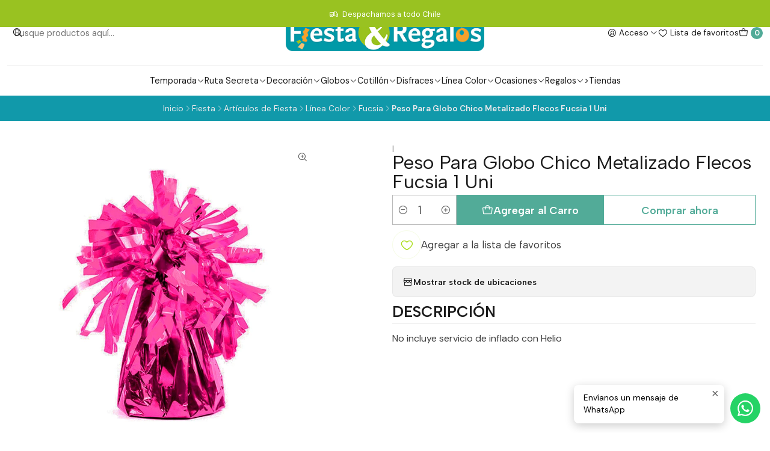

--- FILE ---
content_type: text/html; charset=utf-8
request_url: https://www.fiestayregalos.cl/peso-para-globo-chico-metalizado-flecos-fucsia-1-uni?similar_product=true
body_size: 22983
content:






<!doctype html>

<html class="no-js" lang="es-CL" xmlns="http://www.w3.org/1999/xhtml">
  <head>
    

    <meta charset="UTF-8">
    <meta name="viewport" content="width=device-width, initial-scale=1.0">
    <title>Peso Para Globo Chico Metalizado Flecos Fucsia 1 Uni</title>
    <meta name="description" content="Peso Para Globo Chico Metalizado Flecos Fucsia 1 Uni">
    <meta http-equiv="Content-Type" content="text/html; charset=utf-8">
    <meta name="robots" content="follow, all">

    <link rel="preconnect" href="https://images.jumpseller.com">
    <link rel="preconnect" href="https://cdnx.jumpseller.com">
    <link rel="preconnect" href="https://assets.jumpseller.com">
    <link rel="preconnect" href="https://files.jumpseller.com">
    <link rel="preconnect" href="https://fonts.googleapis.com">
    <link rel="preconnect" href="https://fonts.gstatic.com" crossorigin>

    

<!-- Facebook Meta tags for Product -->
<meta property="fb:app_id" content="283643215104248">

    <meta property="og:id" content="9740140">
    <meta property="og:title" content="Peso Para Globo Chico Metalizado Flecos Fucsia 1 Uni">
    <meta property="og:type" content="product">
    
      
        <meta property="og:image" content="https://cdnx.jumpseller.com/fiestayregalos/image/16259325/resize/1200/630?1741206433">
      

    

    
      <meta property="og:brand" content="Fiesta & Regalos">
    

    <meta property="product:is_product_shareable" content="1">

    
      <meta property="product:original_price:amount" content="790.0">
      <meta property="product:price:amount" content="790.0">
      
        <meta property="product:availability" content="instock">
      
    

    <meta property="product:original_price:currency" content="CLP">
    <meta property="product:price:currency" content="CLP">
  

<meta property="og:description" content="Peso Para Globo Chico Metalizado Flecos Fucsia 1 Uni">
<meta property="og:url" content="https://www.fiestayregalos.cl/peso-para-globo-chico-metalizado-flecos-fucsia-1-uni?similar_product=true">
<meta property="og:site_name" content="Fiesta y Regalos">
<meta name="twitter:card" content="summary">


  <meta property="og:locale" content="es_CL">



    
      <link rel="alternate"  href="https://www.fiestayregalos.cl/peso-para-globo-chico-metalizado-flecos-fucsia-1-uni">
    

    <link rel="canonical" href="https://www.fiestayregalos.cl/peso-para-globo-chico-metalizado-flecos-fucsia-1-uni">

    
    <link rel="apple-touch-icon" type="image/x-icon" href="https://cdnx.jumpseller.com/fiestayregalos/image/50302438/resize/57/57?1719946505" sizes="57x57">
    <link rel="apple-touch-icon" type="image/x-icon" href="https://cdnx.jumpseller.com/fiestayregalos/image/50302438/resize/60/60?1719946505" sizes="60x60">
    <link rel="apple-touch-icon" type="image/x-icon" href="https://cdnx.jumpseller.com/fiestayregalos/image/50302438/resize/72/72?1719946505" sizes="72x72">
    <link rel="apple-touch-icon" type="image/x-icon" href="https://cdnx.jumpseller.com/fiestayregalos/image/50302438/resize/76/76?1719946505" sizes="76x76">
    <link rel="apple-touch-icon" type="image/x-icon" href="https://cdnx.jumpseller.com/fiestayregalos/image/50302438/resize/114/114?1719946505" sizes="114x114">
    <link rel="apple-touch-icon" type="image/x-icon" href="https://cdnx.jumpseller.com/fiestayregalos/image/50302438/resize/120/120?1719946505" sizes="120x120">
    <link rel="apple-touch-icon" type="image/x-icon" href="https://cdnx.jumpseller.com/fiestayregalos/image/50302438/resize/144/144?1719946505" sizes="144x144">
    <link rel="apple-touch-icon" type="image/x-icon" href="https://cdnx.jumpseller.com/fiestayregalos/image/50302438/resize/152/152?1719946505" sizes="152x152">

    <link rel="icon" type="image/png" href="https://cdnx.jumpseller.com/fiestayregalos/image/50302438/resize/196/196?1719946505" sizes="196x196">
    <link rel="icon" type="image/png" href="https://cdnx.jumpseller.com/fiestayregalos/image/50302438/resize/160/160?1719946505" sizes="160x160">
    <link rel="icon" type="image/png" href="https://cdnx.jumpseller.com/fiestayregalos/image/50302438/resize/96/96?1719946505" sizes="96x96">
    <link rel="icon" type="image/png" href="https://cdnx.jumpseller.com/fiestayregalos/image/50302438/resize/32/32?1719946505" sizes="32x32">
    <link rel="icon" type="image/png" href="https://cdnx.jumpseller.com/fiestayregalos/image/50302438/resize/16/16?1719946505" sizes="16x16">

  <meta name="msapplication-TileColor" content="#95b200">
  <meta name="theme-color" content="#ffffff">



    <!-- jQuery -->
    <script src="https://code.jquery.com/jquery-3.7.1.min.js" integrity="sha256-/JqT3SQfawRcv/BIHPThkBvs0OEvtFFmqPF/lYI/Cxo=" crossorigin="anonymous" defer></script>
    <script src="https://cdnjs.cloudflare.com/ajax/libs/jquery-zoom/1.7.21/jquery.zoom.min.js" integrity="sha384-EeOf8v/Jh3rqjCmTJTb0iX4HBUzuIgi++DUOReOvjDdonsZreW3JKI9wrrycC9Ub" crossorigin="anonymous" defer></script>

    <!-- Bootstrap -->
    <link href="https://cdn.jsdelivr.net/npm/bootstrap@5.3.3/dist/css/bootstrap.min.css" rel="stylesheet" integrity="sha384-QWTKZyjpPEjISv5WaRU9OFeRpok6YctnYmDr5pNlyT2bRjXh0JMhjY6hW+ALEwIH" crossorigin="anonymous">

    

    
      <!-- Swiper -->
      <link rel="stylesheet" href="https://cdn.jsdelivr.net/npm/swiper@11/swiper-bundle.min.css">
      <script src="https://cdn.jsdelivr.net/npm/swiper@11/swiper-bundle.min.js" defer></script>
    

    

    <script type="application/ld+json">
  [
    {
      "@context": "http://schema.org",
      "@type": "BreadcrumbList",
      "itemListElement": [
        
          {
          "@type": "ListItem",
          "position": 1,
          "item": {
          "name": "Inicio",
          "@id": "/"
          }
          }
          ,
        
          {
          "@type": "ListItem",
          "position": 2,
          "item": {
          "name": "Fiesta",
          "@id": "/fiesta"
          }
          }
          ,
        
          {
          "@type": "ListItem",
          "position": 3,
          "item": {
          "name": "Artículos de Fiesta",
          "@id": "/articulos-de-fiesta"
          }
          }
          ,
        
          {
          "@type": "ListItem",
          "position": 4,
          "item": {
          "name": "Línea Color",
          "@id": "/linea-color"
          }
          }
          ,
        
          {
          "@type": "ListItem",
          "position": 5,
          "item": {
          "name": "Fucsia",
          "@id": "/fucsia"
          }
          }
          ,
        
          {
          "@type": "ListItem",
          "position": 6,
          "item": {
          "name": "Peso Para Globo Chico Metalizado Flecos Fucsia 1 Uni"
          }
          }
          
        
      ]
    },
    {
      "@context": "http://schema.org/"
      ,
        "@type": "Product",
        "name": "Peso Para Globo Chico Metalizado Flecos Fucsia 1 Uni",
        "url": "https://www.fiestayregalos.cl/peso-para-globo-chico-metalizado-flecos-fucsia-1-uni",
        "itemCondition": "http://schema.org/NewCondition",
        "sku": "1000890-5",
        "image": "https://cdnx.jumpseller.com/fiestayregalos/image/16259325/1000890-5.jpg?1741206433",
        "productID": "9000000031272",
        "description": "No incluye servicio de inflado con Helio",
        
        "brand": {
          "@type": "Brand",
          "name": "Fiesta & Regalos"
        },
        
        
        
          "category": "Fiesta",
        
        "offers": {
          
            "@type": "Offer",
            "itemCondition": "http://schema.org/NewCondition",
            
            "availability": "http://schema.org/InStock",
            
            
              
            
            "price": "790.0",
          
          "priceCurrency": "CLP",
          "seller": {
            "@type": "Organization",
            "name": "Fiesta y Regalos"
          },
          "url": "https://www.fiestayregalos.cl/peso-para-globo-chico-metalizado-flecos-fucsia-1-uni",
          "shippingDetails": [
            {
            "@type": "OfferShippingDetails",
            "shippingDestination": [
            
            {
              "@type": "DefinedRegion",
              "addressCountry": "CL"
            }
            ]
            }
          ]
        }
      
    }
  ]
</script>


    <link rel="stylesheet" href="https://assets.jumpseller.com/store/fiestayregalos/themes/799154/color_pickers.min.css?1764771206">
    <link rel="stylesheet" href="https://assets.jumpseller.com/store/fiestayregalos/themes/799154/app.min.css?1764771206">
    
    
    <link rel="stylesheet" href="https://cdnjs.cloudflare.com/ajax/libs/aos/2.3.4/aos.css" integrity="sha512-1cK78a1o+ht2JcaW6g8OXYwqpev9+6GqOkz9xmBN9iUUhIndKtxwILGWYOSibOKjLsEdjyjZvYDq/cZwNeak0w==" crossorigin="anonymous" >

    <script type="application/json" id="theme-data">
  {
    "is_preview": false,
    "template": "product",
    "cart": {
      "url": "/cart",
      "debounce": 50
    },
    "order": {
      "productsCount": 0,
      "checkoutUrl": "https://www.fiestayregalos.cl/v2/checkout/information/",
      "url": "/cart",
      "remainingForFreeShippingMessage": "",
      "minimumPurchase": {
        "conditionType": "",
        "conditionValue": 0
      }
    },
    "currency_code": "CLP",
    "translations": {
      "added_singular": "1 unidad de %{name} ha sido agregada.",
      "added_qty_plural": "%{qty} unidades de %{name} fueron agregadas.",
      "added_to_cart": "agregado al carro",
      "add_to_cart": "Agregar al carro",
      "added_to_wishlist": "%{name} se agregó a tu lista de favoritos",
      "available_in_stock": "Disponible en stock",
      "buy_now": "Comprar ahora",
      "buy_now_not_allowed": "No puedes comprar ahora con la cantidad actual elegida.",
      "contact_us": "Contáctanos",
      "continue_shopping": "Seguir comprando",
      "copy_to_clipboard": "Copiar al portapapeles",
      "coupons_list_title": "Cupones de descuento aplicados",
      "coupons_list_success_text1": "Tu código",
      "coupons_list_success_text2": "ha sido exitosamente eliminado. Esta página se actualizará.",
      "customer_register_back_link_url": "/customer/login",
      "customer_register_back_link_text": "¿Ya tienes una cuenta? Puedes ingresar aquí.",
      "decrease_quantity": "Reducir cantidad",
      "discount_message": "Promoción válida desde %{begins_date} al %{expires_date}",
      "error_adding_to_cart": "Error al añadir al carrito",
      "error_downloading": "Error al intentar descargar",
      "error_fetching_cart": "Error al recuperar el carrito",
      "error_updating_to_cart": "Error al actualizar el carrito",
      "error_adding_to_wishlist": "Error al añadir a la lista de favoritos",
      "error_removing_from_wishlist": "Error al eliminar de la lista de deseos",
      "files_too_large": "La suma del tamaño de los archivos seleccionados debe ser inferior a 10MB.",
      "fill_country_region_shipping": "Por favor ingresa el país y región para calcular los costos de envío.",
      "go_to_cart": "Ir al carrito",
      "go_to_shopping_cart": "Ir al carrito de compras",
      "go_to_wishlist": "Revisa tu Wishlist",
      "increase_quantity": "Aumentar cantidad",
      "low_stock": "Stock bajo",
      "notify_me_when_available": "Notificarme cuando esté disponible",
      "no_shipping_methods": "No hay métodos de envío disponibles para tu dirección de envío.",
      "OFF": "OFF",
      "only_x_units_left": "Sólo quedan %{qty} unidades",
      "out_of_stock": "Agotado",
      "proceed_to_checkout": "Proceder al Pago",
      "product_stock_locations_link_text": "Ver en Google Maps",
      "quantity": "Cantidad",
      "remove": "Eliminar",
      "removed_from_wishlist": "%{name} fue eliminado de tu Wishlist",
      "send_us_a_message": "Mándanos un mensaje",
      "share_on": "Compartir en",
      "show_more": "Muestra Más",
      "show_less": "Muestra menos",
      "success": "Éxito",
      "success_adding_to_cart": "Éxito al añadir al carrito",
      "success_adding_to_wishlist": "¡Agregado al Wishlist!",
      "success_removing_from_wishlist": "Eliminado del Wishlist",
      "SKU": "SKU",
      "variant_out_of_stock": "Esta opción está actualmente agotada.",
      "x_units_in_stock": "%{qty} unidades en stock",
      "your_cart_is_empty": "Tu carro está vacío",
      "newsletter_message_success": "Registrado con éxito",
      "newsletter_message_error": "Error al registrarse, por favor intenta nuevamente más tarde.",
      "newsletter_message_success_captcha": "Éxito en el captcha",
      "newsletter_message_error_captcha": "Error en captcha",
      "newsletter_text_placeholder": "email@dominio.com",
      "newsletter_text_button": "Suscríbete"
    },
    "options": {
      "av_popup_button_reject_redirect": "",
      "display_cart_notification": true,
      "filters_desktop": false
    }
  }
</script>

<script>
  function callonDOMLoaded(callback) {
    document.readyState === 'loading' ? window.addEventListener('DOMContentLoaded', callback) : callback();
  }
  function callonComplete(callback) {
    document.readyState === 'complete' ? callback() : window.addEventListener('load', callback);
  }
  Object.defineProperty(window, 'theme', {
    value: Object.freeze(JSON.parse(document.querySelector('#theme-data').textContent)),
    writable: false,
    configurable: false,
  });
</script>




    
  <meta name="csrf-param" content="authenticity_token" />
<meta name="csrf-token" content="OgvcSsiuU0Z-_ozWQqjVsy5dMPX1Ax10BoHYmHvOjueJu1O2-q-OMU5GOME-A81T_TyIe3oq_h_iJu4bnQJzaA" />




  <script async src="https://www.googletagmanager.com/gtag/js?id=G-TT88ZN3B7G"></script>



  <script async src="https://www.googletagmanager.com/gtag/js?id=AW-818858778"></script>


<script>
  window.dataLayer = window.dataLayer || [];

  function gtag() {
    dataLayer.push(arguments);
  }

  gtag('js', new Date());

  // custom dimensions (for OKRs metrics)
  let custom_dimension_params = { custom_map: {} };
  
  custom_dimension_params['custom_map']['dimension1'] = 'theme';
  custom_dimension_params['theme'] = "simple";
  
  

  // Send events to Jumpseller GA Account
  // gtag('config', 'G-JBWEC7QQTS', Object.assign({}, { 'allow_enhanced_conversions': true }, custom_dimension_params));

  // Send events to Store Owner GA Account
  
  gtag('config', 'G-TT88ZN3B7G');
  
  
  
  gtag('config', 'AW-818858778', { 'allow_enhanced_conversions': true });
  

  

  let order_items = null;

  
  // view_item - a user follows a link that goes directly to a product page
  gtag('event', 'view_item', {
    currency: "CLP",
    items: [{
      item_id: "1000890-5",
      item_name: "Peso Para Globo Chico Metalizado Flecos Fucsia 1 Uni",
      discount: "0.0",
      item_brand: "Fiesta \u0026 Regalos",
      price: "790.0",
      currency: "CLP"
    }],
    value: "790.0",
  });

  

  
</script>








<script>
  // Pixel code

  // dont send fb events if page is rendered inside an iframe (like admin theme preview)
  if(window.self === window.top) {
    !function(f,b,e,v,n,t,s){if(f.fbq)return;n=f.fbq=function(){n.callMethod?
    n.callMethod.apply(n,arguments):n.queue.push(arguments)};if(!f._fbq)f._fbq=n;
    n.push=n;n.loaded=!0;n.version='2.0';n.agent='pljumpseller';n.queue=[];t=b.createElement(e);t.async=!0;
    t.src=v;s=b.getElementsByTagName(e)[0];s.parentNode.insertBefore(t,s)}(window,
    document,'script','https://connect.facebook.net/' + getNavigatorLocale() + '/fbevents.js');

    var data = {};

    data.currency = 'CLP';
    data.total = '0.0';
    data.products_count = '0';

    

    data.content_ids = [9740140];
    data.contents = [{"id":9740140,"quantity":1,"item_price":790.0,"item_discount":0.0}];
    data.single_value = 790.0;

    // Line to enable Manual Only mode.
    fbq('set', 'autoConfig', false, '622157404984944');

    // FB Pixel Advanced Matching
    
    
    var advancedCustomerData = {
      'em' : '',
      'fn' : '',
      'ln' : '',
      'ph' : '',
      'ct' : '',
      'zp' : '',
      'country' : ''
    };

    var missingCustomerData = Object.values(advancedCustomerData).some(function(value) { return value.length == 0 });

    if(missingCustomerData) {
      fbq('init', '622157404984944');
    } else {
      fbq('init', '622157404984944', advancedCustomerData);
    }

    // PageView - build audience views (default FB Pixel behaviour)
    fbq('track', 'PageView');

    // AddToCart - released on page load after a product was added to cart
    

    // track conversion events, ordered by importance (not in this doc)
    // https://developers.facebook.com/docs/facebook-pixel/api-reference%23events

    
      // ViewContent - When a key page is viewed such as a product page
      
        fbq('track', 'ViewContent', {
          source: 'Jumpseller',
          value: data.single_value,
          currency: data.currency,
          content_name: document.title,
          content_type: 'product',
          content_ids: data.content_ids,
          contents: data.contents,
          referrer: document.referrer,
          userAgent: navigator.userAgent,
          language: navigator.language
        });
      

    

    function getNavigatorLocale(){
      return navigator.language.replace(/-/g,'_')
    }
  }
</script>





<script src="https://files.jumpseller.com/javascripts/dist/jumpseller-2.0.0.js" defer="defer"></script><script src="https://goidini.e-goi.com/media/js/tng/jumpseller-TandG.js?clientid=1128337&amp;listid=1" async="async"></script>
</head>

  <body data-bundle-color="default">
    <script src="https://assets.jumpseller.com/store/fiestayregalos/themes/799154/theme.min.js?1764771206" defer></script>
    <script src="https://assets.jumpseller.com/store/fiestayregalos/themes/799154/main.min.js?1764771206" defer></script>
    

    <!-- Bootstrap JS -->
    <script src="https://cdn.jsdelivr.net/npm/bootstrap@5.3.3/dist/js/bootstrap.bundle.min.js" integrity="sha384-YvpcrYf0tY3lHB60NNkmXc5s9fDVZLESaAA55NDzOxhy9GkcIdslK1eN7N6jIeHz" crossorigin="anonymous" defer></script>
    <script>
      document.addEventListener('DOMContentLoaded', function () {
        const tooltipTriggerList = document.querySelectorAll('[data-bs-toggle="tooltip"]'); // Initialize Bootstrap Tooltips
        const tooltipList = [...tooltipTriggerList].map((tooltipTriggerEl) => new bootstrap.Tooltip(tooltipTriggerEl));
      });
    </script>

    

    <div class="main-container" data-layout="product">
      <div class="toast-notification__wrapper top-right"></div>
      <div id="top_components"><div id="component-10830743" class="theme-component show">

















<style>
  .header {
    --theme-max-width: 2220px;
    --header-logo-height-mobile: 45px;
    --header-logo-height-desktop: 61px;
  }
  .header,
  .top-bar {
    --header-nav-font-weight: 400;
  }
</style>

<header
  class="header header--push"
  data-border="false"
  data-uppercase="false"
  data-bundle-color="system-3"
  data-version="v1"
  data-js-component="10830743"
>
  <div class="h-100 header__container">
    <div class="row h-100 align-items-center justify-content-between header__wrapper">
      
          <div class="col-auto col-sm header__column">
            <ul class="justify-content-start header__menu">

<li class="header__item d-flex d-lg-none">
  <button type="button" class="button header__link" data-bs-toggle="offcanvas" data-bs-target="#mobile-menu" aria-controls="mobile-menu" aria-label="Menú">
    <i class="theme-icon ph ph-list header__icon"></i>
    <div class="d-none d-md-block header__text">Menú</div>
  </button>
</li>




  <li class="header__item">
  <button type="button" class="button header__link header__link--search d-flex d-lg-none" aria-label="Buscar">
    <i class="theme-icon ph ph-magnifying-glass header__icon"></i>
    <div class="d-none d-md-block header__text">Buscar</div>
  </button>

  <a role="button" class="button d-block d-lg-none header__close-mobile-search"><i class="ph ph-x"></i></a>

  


  
  <form
    
      class="header-search"
    
    method="get"
    action="/search"
  >
    <button type="submit" class="button header-search__submit" title="Buscar"><i class="theme-icon ph ph-magnifying-glass"></i></button>
    <input
      type="text"
      
      class="text header-search__input"
      value=""
      name="q"
      placeholder="Busque productos aquí..."
    >
  </form>



</li>


</ul>
          </div>

          <div class="col col-sm header__column">
            













  
      <div class="theme-store-name">
        <a href="https://www.fiestayregalos.cl" class="header__brand" title="Ir a la página de inicio">
    <img src="https://images.jumpseller.com/store/fiestayregalos/store/logo/logofyr.jpg?1642684876" alt="Fiesta y Regalos" class="header__logo" width="auto" height="auto" loading="eager">
  </a>
      </div>
  


          </div>

          <div class="col-auto col-sm header__column">
            <ul class="justify-content-end header__menu">




  

  <li class="header__item">
    <button
      type="button"
      class="button dropdown-toggle header__link"
      id="header-dropdown-login"
      data-bs-toggle="dropdown"
      data-bs-display="static"
      aria-expanded="false"
      aria-label="Acceso"
    >
      <i class="theme-icon ph ph-user-circle header__icon"></i>
      <div class="d-none d-md-block header__text">Acceso</div>
      <i class="theme-icon ph ph-caret-down header__angle d-none d-sm-block"></i>
    </button>

    <ul class="dropdown-menu dropdown-menu-end theme-dropdown" aria-labelledby="header-dropdown-login">
      
        <li class="theme-dropdown__item">
          <a href="/customer/login" class="dropdown-item theme-dropdown__link" title="Entra en tu cuenta">Ingresar</a>
        </li>

        <li class="theme-dropdown__item">
          <a href="/customer/registration" class="dropdown-item theme-dropdown__link" title="Crear una cuenta">Crear cuenta</a>
        </li>
      
    </ul>
  </li>


  
    <li class="header__item d-none d-lg-flex">
      <a
        href="/customer/login?target=wishlist"
        class="button header__link"
        title="Entra en tu cuenta"
      >
        <i class="theme-icon ph ph-heart header__icon"></i>
        <span class="header__text">Lista de favoritos</span>
      </a>
    </li>
  

  <li class="header__item">
    <button
      type="button"
      class="button dropdown-toggle header__link"
      data-bs-toggle="offcanvas"
      data-bs-target="#sidebar-cart"
      aria-controls="sidebar-cart"
      aria-label="Carro"
    >
      <i class="theme-icon ph ph-tote header__icon"></i>
      <div class="header__text header__text--counter">0</div>
    </button>
  </li>

</ul>
          </div>
        
    </div>
  </div>
  <!-- end .header__container -->

  
    
  
    






  <style>
    .header-navigation {
      --theme-max-width: 100%;
    }
  </style>


<div class="d-none d-lg-block container-fluid header-navigation">
  <nav
    class="d-flex align-items-start justify-content-center header-nav"
    data-border="true"
    data-uppercase="false"
    
    data-js-component="10830771"
  >
    <ul class="no-bullet justify-content-center header-nav__menu">
      

      
        <li class="header-nav__item dropdown header-nav__item--hover">
          
            
                <a
                    href="/temporada"
                  class="button header-nav__anchor"
                  title="Ir a Temporada"
                  data-event="hover"
                  
                >Temporada<i class="ph ph-caret-down header-nav__caret"></i>
                </a>
            

            
              <div class="dropdown-menu header-flyout">
  <ul class="no-bullet header-flyout__menu">
    
      <li class="header-flyout__item">
        
          <a
            href="/graduaciones-1"
            class="dropdown-item header-flyout__link"
            title="Ir a Graduaciones"
            
          >Graduaciones</a>
        
      </li>
    
      <li class="header-flyout__item dropdown header-flyout__item--hover">
        
          
              <a
                
                  href="/navidad"
                
                class="dropdown-item header-flyout__link header-flyout__link--has-dropdown"
                title="Ir a Navidad"
                data-event="hover"
              >Navidad<i class="ph ph-caret-right header-flyout__caret"></i>
              </a>
          

          <div class="dropdown-menu header-flyout">
  <ul class="no-bullet header-flyout__menu">
    
      <li class="header-flyout__item">
        
          <a
            href="/navidad/decoracion-y-accesorios"
            class="dropdown-item header-flyout__link"
            title="Ir a Decoracion y Accesorios"
            
          >Decoracion y Accesorios</a>
        
      </li>
    
      <li class="header-flyout__item">
        
          <a
            href="/navidad/inflables"
            class="dropdown-item header-flyout__link"
            title="Ir a Inflables"
            
          >Inflables</a>
        
      </li>
    
      <li class="header-flyout__item">
        
          <a
            href="/navidad/mesa-navidena"
            class="dropdown-item header-flyout__link"
            title="Ir a Mesa Navideña"
            
          >Mesa Navideña</a>
        
      </li>
    
      <li class="header-flyout__item">
        
          <a
            href="/navidad/envuelvo-con-amor"
            class="dropdown-item header-flyout__link"
            title="Ir a Envuelve Regalos"
            
          >Envuelve Regalos</a>
        
      </li>
    

    
      <li class="header-flyout__item">
        <a
          href="/navidad"
          class="dropdown-item header-flyout__link header-flyout__link--last"
          title="Ver todo en Navidad"
          
        >
          Ver todo
          <i class="ph ph-caret-double-right"></i>
        </a>
      </li>
    
  </ul>
</div>

        
      </li>
    
      <li class="header-flyout__item">
        
          <a
            href="/ano-nuevo"
            class="dropdown-item header-flyout__link"
            title="Ir a Año Nuevo"
            
          >Año Nuevo</a>
        
      </li>
    

    
      <li class="header-flyout__item">
        <a
          href="/temporada"
          class="dropdown-item header-flyout__link header-flyout__link--last"
          title="Ver todo en Temporada"
          
        >
          Ver todo
          <i class="ph ph-caret-double-right"></i>
        </a>
      </li>
    
  </ul>
</div>

            
          
        </li>
      
        <li class="header-nav__item dropdown header-nav__item--hover">
          
            
                <a
                    href="/dia-de-la-ninez"
                  class="button header-nav__anchor"
                  title="Ir a Ruta Secreta"
                  data-event="hover"
                  
                >Ruta Secreta<i class="ph ph-caret-down header-nav__caret"></i>
                </a>
            

            
              <div class="dropdown-menu header-flyout">
  <ul class="no-bullet header-flyout__menu">
    
      <li class="header-flyout__item dropdown header-flyout__item--hover">
        
          
              <a
                
                  href="/cumpleanos"
                
                class="dropdown-item header-flyout__link header-flyout__link--has-dropdown"
                title="Ir a Cumpleaños"
                data-event="hover"
              >Cumpleaños<i class="ph ph-caret-right header-flyout__caret"></i>
              </a>
          

          <div class="dropdown-menu header-flyout">
  <ul class="no-bullet header-flyout__menu">
    
      <li class="header-flyout__item dropdown header-flyout__item--hover">
        
          
              <a
                
                  href="/licencias"
                
                class="dropdown-item header-flyout__link header-flyout__link--has-dropdown"
                title="Ir a Licencias"
                data-event="hover"
              >Licencias<i class="ph ph-caret-right header-flyout__caret"></i>
              </a>
          

          <div class="dropdown-menu header-flyout">
  <ul class="no-bullet header-flyout__menu">
    
      <li class="header-flyout__item">
        
          <a
            href="/frozen"
            class="dropdown-item header-flyout__link"
            title="Ir a Frozen"
            
          >Frozen</a>
        
      </li>
    
      <li class="header-flyout__item">
        
          <a
            href="/avengers"
            class="dropdown-item header-flyout__link"
            title="Ir a Avengers"
            
          >Avengers</a>
        
      </li>
    
      <li class="header-flyout__item">
        
          <a
            href="/mi-perro-chocolo"
            class="dropdown-item header-flyout__link"
            title="Ir a Mi Perro Chocolo"
            
          >Mi Perro Chocolo</a>
        
      </li>
    
      <li class="header-flyout__item">
        
          <a
            href="/peppa-pig"
            class="dropdown-item header-flyout__link"
            title="Ir a Peppa Pig"
            
          >Peppa Pig</a>
        
      </li>
    
      <li class="header-flyout__item">
        
          <a
            href="/minnie"
            class="dropdown-item header-flyout__link"
            title="Ir a Minnie"
            
          >Minnie</a>
        
      </li>
    
      <li class="header-flyout__item">
        
          <a
            href="/mickey"
            class="dropdown-item header-flyout__link"
            title="Ir a Mickey"
            
          >Mickey</a>
        
      </li>
    
      <li class="header-flyout__item">
        
          <a
            href="/spiderman"
            class="dropdown-item header-flyout__link"
            title="Ir a Spiderman"
            
          >Spiderman</a>
        
      </li>
    
      <li class="header-flyout__item">
        
          <a
            href="/paw-patrol"
            class="dropdown-item header-flyout__link"
            title="Ir a Paw Patrol"
            
          >Paw Patrol</a>
        
      </li>
    
      <li class="header-flyout__item">
        
          <a
            href="/star-wars"
            class="dropdown-item header-flyout__link"
            title="Ir a Star Wars"
            
          >Star Wars</a>
        
      </li>
    
      <li class="header-flyout__item">
        
          <a
            href="/george"
            class="dropdown-item header-flyout__link"
            title="Ir a George"
            
          >George</a>
        
      </li>
    
      <li class="header-flyout__item">
        
          <a
            href="/ben-y-holly"
            class="dropdown-item header-flyout__link"
            title="Ir a Ben y Holly"
            
          >Ben y Holly</a>
        
      </li>
    
      <li class="header-flyout__item">
        
          <a
            href="/tsum-tsum"
            class="dropdown-item header-flyout__link"
            title="Ir a Tsum Tsum"
            
          >Tsum Tsum</a>
        
      </li>
    
      <li class="header-flyout__item">
        
          <a
            href="/dc-super-hero-girls"
            class="dropdown-item header-flyout__link"
            title="Ir a DC Super Hero Girls"
            
          >DC Super Hero Girls</a>
        
      </li>
    
      <li class="header-flyout__item">
        
          <a
            href="/ladybug"
            class="dropdown-item header-flyout__link"
            title="Ir a Ladybug"
            
          >Ladybug</a>
        
      </li>
    
      <li class="header-flyout__item">
        
          <a
            href="/shimmer-and-shine"
            class="dropdown-item header-flyout__link"
            title="Ir a Shimmer and Shine"
            
          >Shimmer and Shine</a>
        
      </li>
    
      <li class="header-flyout__item">
        
          <a
            href="/jurassic-world"
            class="dropdown-item header-flyout__link"
            title="Ir a Jurassic World"
            
          >Jurassic World</a>
        
      </li>
    
      <li class="header-flyout__item">
        
          <a
            href="/licencias/dino-ranch"
            class="dropdown-item header-flyout__link"
            title="Ir a Dino Ranch"
            
          >Dino Ranch</a>
        
      </li>
    
      <li class="header-flyout__item">
        
          <a
            href="/licencias/el-mandalorian"
            class="dropdown-item header-flyout__link"
            title="Ir a El Mandalorian"
            
          >El Mandalorian</a>
        
      </li>
    
      <li class="header-flyout__item">
        
          <a
            href="/licencias/pj-mask"
            class="dropdown-item header-flyout__link"
            title="Ir a Pj Mask"
            
          >Pj Mask</a>
        
      </li>
    
      <li class="header-flyout__item">
        
          <a
            href="/fiesta-/-cumplea%C3%B1os-/-liicencias/frozen"
            class="dropdown-item header-flyout__link"
            title="Ir a Fiesta / Cumpleaños / Liicencias / Frozen"
            
          >Fiesta / Cumpleaños / Liicencias / Frozen</a>
        
      </li>
    
      <li class="header-flyout__item">
        
          <a
            href="/fiesta-cumpleanos-licenciasintensamente"
            class="dropdown-item header-flyout__link"
            title="Ir a Intensamente 2"
            
          >Intensamente 2</a>
        
      </li>
    
      <li class="header-flyout__item">
        
          <a
            href="/fiesta-/-cumplea%C3%B1os-/-licencias/bluey"
            class="dropdown-item header-flyout__link"
            title="Ir a Fiesta / Cumpleaños / Licencias / Bluey"
            
          >Fiesta / Cumpleaños / Licencias / Bluey</a>
        
      </li>
    
      <li class="header-flyout__item">
        
          <a
            href="/licencias/bluey"
            class="dropdown-item header-flyout__link"
            title="Ir a Bluey"
            
          >Bluey</a>
        
      </li>
    
      <li class="header-flyout__item">
        
          <a
            href="/licencias/minnie"
            class="dropdown-item header-flyout__link"
            title="Ir a Minnie"
            
          >Minnie</a>
        
      </li>
    
      <li class="header-flyout__item">
        
          <a
            href="/licencias/hello-kitty"
            class="dropdown-item header-flyout__link"
            title="Ir a Hello Kitty"
            
          >Hello Kitty</a>
        
      </li>
    
      <li class="header-flyout__item">
        
          <a
            href="/licencias/kuromi"
            class="dropdown-item header-flyout__link"
            title="Ir a Kuromi"
            
          >Kuromi</a>
        
      </li>
    

    
      <li class="header-flyout__item">
        <a
          href="/licencias"
          class="dropdown-item header-flyout__link header-flyout__link--last"
          title="Ver todo en Licencias"
          
        >
          Ver todo
          <i class="ph ph-caret-double-right"></i>
        </a>
      </li>
    
  </ul>
</div>

        
      </li>
    
      <li class="header-flyout__item dropdown header-flyout__item--hover">
        
          
              <a
                
                  href="/disenos-genericos"
                
                class="dropdown-item header-flyout__link header-flyout__link--has-dropdown"
                title="Ir a Diseños genéricos"
                data-event="hover"
              >Diseños genéricos<i class="ph ph-caret-right header-flyout__caret"></i>
              </a>
          

          <div class="dropdown-menu header-flyout">
  <ul class="no-bullet header-flyout__menu">
    
      <li class="header-flyout__item">
        
          <a
            href="/disenos-genericos/capibara"
            class="dropdown-item header-flyout__link"
            title="Ir a Capibara"
            
          >Capibara</a>
        
      </li>
    
      <li class="header-flyout__item">
        
          <a
            href="/dinosaurios"
            class="dropdown-item header-flyout__link"
            title="Ir a Dinosaurios"
            
          >Dinosaurios</a>
        
      </li>
    
      <li class="header-flyout__item">
        
          <a
            href="/disenos-genericos/patitas-y-gatos"
            class="dropdown-item header-flyout__link"
            title="Ir a Patitas y Gatos"
            
          >Patitas y Gatos</a>
        
      </li>
    
      <li class="header-flyout__item">
        
          <a
            href="/animales-de-la-granja"
            class="dropdown-item header-flyout__link"
            title="Ir a Animales de la Granja"
            
          >Animales de la Granja</a>
        
      </li>
    
      <li class="header-flyout__item">
        
          <a
            href="/futbol"
            class="dropdown-item header-flyout__link"
            title="Ir a Fútbol"
            
          >Fútbol</a>
        
      </li>
    
      <li class="header-flyout__item">
        
          <a
            href="/piratas"
            class="dropdown-item header-flyout__link"
            title="Ir a Piratas"
            
          >Piratas</a>
        
      </li>
    
      <li class="header-flyout__item">
        
          <a
            href="/flores-y-mariposas"
            class="dropdown-item header-flyout__link"
            title="Ir a Flores y Mariposas"
            
          >Flores y Mariposas</a>
        
      </li>
    
      <li class="header-flyout__item">
        
          <a
            href="/corazones"
            class="dropdown-item header-flyout__link"
            title="Ir a Corazones"
            
          >Corazones</a>
        
      </li>
    
      <li class="header-flyout__item">
        
          <a
            href="/circus"
            class="dropdown-item header-flyout__link"
            title="Ir a Circus"
            
          >Circus</a>
        
      </li>
    
      <li class="header-flyout__item">
        
          <a
            href="/animal-print"
            class="dropdown-item header-flyout__link"
            title="Ir a Animal Print"
            
          >Animal Print</a>
        
      </li>
    
      <li class="header-flyout__item">
        
          <a
            href="/mog"
            class="dropdown-item header-flyout__link"
            title="Ir a MOG"
            
          >MOG</a>
        
      </li>
    
      <li class="header-flyout__item">
        
          <a
            href="/llama-y-cactus"
            class="dropdown-item header-flyout__link"
            title="Ir a Llama y Cactus"
            
          >Llama y Cactus</a>
        
      </li>
    
      <li class="header-flyout__item">
        
          <a
            href="/edades"
            class="dropdown-item header-flyout__link"
            title="Ir a Edades"
            
          >Edades</a>
        
      </li>
    
      <li class="header-flyout__item">
        
          <a
            href="/zigzag"
            class="dropdown-item header-flyout__link"
            title="Ir a Zigzag"
            
          >Zigzag</a>
        
      </li>
    
      <li class="header-flyout__item">
        
          <a
            href="/metalizado"
            class="dropdown-item header-flyout__link"
            title="Ir a Metalizado"
            
          >Metalizado</a>
        
      </li>
    
      <li class="header-flyout__item">
        
          <a
            href="/unicornio"
            class="dropdown-item header-flyout__link"
            title="Ir a Unicornio"
            
          >Unicornio</a>
        
      </li>
    
      <li class="header-flyout__item">
        
          <a
            href="/feliz-cumpleanos"
            class="dropdown-item header-flyout__link"
            title="Ir a Feliz Cumpleaños"
            
          >Feliz Cumpleaños</a>
        
      </li>
    
      <li class="header-flyout__item">
        
          <a
            href="/flamenco"
            class="dropdown-item header-flyout__link"
            title="Ir a Flamenco"
            
          >Flamenco</a>
        
      </li>
    
      <li class="header-flyout__item">
        
          <a
            href="/sirenas"
            class="dropdown-item header-flyout__link"
            title="Ir a Sirenas"
            
          >Sirenas</a>
        
      </li>
    
      <li class="header-flyout__item">
        
          <a
            href="/cebra"
            class="dropdown-item header-flyout__link"
            title="Ir a Cebra"
            
          >Cebra</a>
        
      </li>
    
      <li class="header-flyout__item">
        
          <a
            href="/disenos-genericos/puntos-y-lineas"
            class="dropdown-item header-flyout__link"
            title="Ir a Puntos y Líneas"
            
          >Puntos y Líneas</a>
        
      </li>
    

    
      <li class="header-flyout__item">
        <a
          href="/disenos-genericos"
          class="dropdown-item header-flyout__link header-flyout__link--last"
          title="Ver todo en Diseños genéricos"
          
        >
          Ver todo
          <i class="ph ph-caret-double-right"></i>
        </a>
      </li>
    
  </ul>
</div>

        
      </li>
    
      <li class="header-flyout__item dropdown header-flyout__item--hover">
        
          
              <a
                
                  href="/globos"
                
                class="dropdown-item header-flyout__link header-flyout__link--has-dropdown"
                title="Ir a Globos"
                data-event="hover"
              >Globos<i class="ph ph-caret-right header-flyout__caret"></i>
              </a>
          

          <div class="dropdown-menu header-flyout">
  <ul class="no-bullet header-flyout__menu">
    
      <li class="header-flyout__item">
        
          <a
            href="/con-disenos"
            class="dropdown-item header-flyout__link"
            title="Ir a Con Diseños"
            
          >Con Diseños</a>
        
      </li>
    
      <li class="header-flyout__item">
        
          <a
            href="/colores"
            class="dropdown-item header-flyout__link"
            title="Ir a Colores"
            
          >Colores</a>
        
      </li>
    
      <li class="header-flyout__item">
        
          <a
            href="/metalizados"
            class="dropdown-item header-flyout__link"
            title="Ir a Metalizados"
            
          >Metalizados</a>
        
      </li>
    
      <li class="header-flyout__item">
        
          <a
            href="/letras-y-numeros"
            class="dropdown-item header-flyout__link"
            title="Ir a Letras y números"
            
          >Letras y números</a>
        
      </li>
    
      <li class="header-flyout__item">
        
          <a
            href="/accesorios-para-globos"
            class="dropdown-item header-flyout__link"
            title="Ir a Accesorios para globos"
            
          >Accesorios para globos</a>
        
      </li>
    
      <li class="header-flyout__item">
        
          <a
            href="/globos/cromados"
            class="dropdown-item header-flyout__link"
            title="Ir a Cromados"
            
          >Cromados</a>
        
      </li>
    
      <li class="header-flyout__item">
        
          <a
            href="/globos/pasteles"
            class="dropdown-item header-flyout__link"
            title="Ir a Pasteles"
            
          >Pasteles</a>
        
      </li>
    
      <li class="header-flyout__item">
        
          <a
            href="/globos/set"
            class="dropdown-item header-flyout__link"
            title="Ir a Sets"
            
          >Sets</a>
        
      </li>
    
      <li class="header-flyout__item">
        
          <a
            href="/globos/frases"
            class="dropdown-item header-flyout__link"
            title="Ir a Frases"
            
          >Frases</a>
        
      </li>
    
      <li class="header-flyout__item">
        
          <a
            href="/globos/foil"
            class="dropdown-item header-flyout__link"
            title="Ir a Foil"
            
          >Foil</a>
        
      </li>
    
      <li class="header-flyout__item">
        
          <a
            href="/globos/otros-globos"
            class="dropdown-item header-flyout__link"
            title="Ir a Otros Globos"
            
          >Otros Globos</a>
        
      </li>
    
      <li class="header-flyout__item">
        
          <a
            href="/ne%C3%B3n/fluor"
            class="dropdown-item header-flyout__link"
            title="Ir a Neón/Fluor"
            
          >Neón/Fluor</a>
        
      </li>
    
      <li class="header-flyout__item dropdown header-flyout__item--hover">
        
          
              <a
                
                  href="/globos/neon"
                
                class="dropdown-item header-flyout__link header-flyout__link--has-dropdown"
                title="Ir a Neón"
                data-event="hover"
              >Neón<i class="ph ph-caret-right header-flyout__caret"></i>
              </a>
          

          <div class="dropdown-menu header-flyout">
  <ul class="no-bullet header-flyout__menu">
    
      <li class="header-flyout__item">
        
          <a
            href="/globos/neon/fluor"
            class="dropdown-item header-flyout__link"
            title="Ir a Fluor"
            
          >Fluor</a>
        
      </li>
    

    
      <li class="header-flyout__item">
        <a
          href="/globos/neon"
          class="dropdown-item header-flyout__link header-flyout__link--last"
          title="Ver todo en Neón"
          
        >
          Ver todo
          <i class="ph ph-caret-double-right"></i>
        </a>
      </li>
    
  </ul>
</div>

        
      </li>
    

    
      <li class="header-flyout__item">
        <a
          href="/globos"
          class="dropdown-item header-flyout__link header-flyout__link--last"
          title="Ver todo en Globos"
          
        >
          Ver todo
          <i class="ph ph-caret-double-right"></i>
        </a>
      </li>
    
  </ul>
</div>

        
      </li>
    
      <li class="header-flyout__item dropdown header-flyout__item--hover">
        
          
              <a
                
                  href="/velas"
                
                class="dropdown-item header-flyout__link header-flyout__link--has-dropdown"
                title="Ir a Velas"
                data-event="hover"
              >Velas<i class="ph ph-caret-right header-flyout__caret"></i>
              </a>
          

          <div class="dropdown-menu header-flyout">
  <ul class="no-bullet header-flyout__menu">
    
      <li class="header-flyout__item">
        
          <a
            href="/vela-numeros"
            class="dropdown-item header-flyout__link"
            title="Ir a Números"
            
          >Números</a>
        
      </li>
    
      <li class="header-flyout__item">
        
          <a
            href="/formas-y-figuras"
            class="dropdown-item header-flyout__link"
            title="Ir a Formas y Figuras"
            
          >Formas y Figuras</a>
        
      </li>
    

    
      <li class="header-flyout__item">
        <a
          href="/velas"
          class="dropdown-item header-flyout__link header-flyout__link--last"
          title="Ver todo en Velas"
          
        >
          Ver todo
          <i class="ph ph-caret-double-right"></i>
        </a>
      </li>
    
  </ul>
</div>

        
      </li>
    
      <li class="header-flyout__item">
        
          <a
            href="/cumpleanos/pinatas"
            class="dropdown-item header-flyout__link"
            title="Ir a Piñatas"
            
          >Piñatas</a>
        
      </li>
    
      <li class="header-flyout__item">
        
          <a
            href="/cumpleanos/cornetas"
            class="dropdown-item header-flyout__link"
            title="Ir a Cornetas"
            
          >Cornetas</a>
        
      </li>
    

    
      <li class="header-flyout__item">
        <a
          href="/cumpleanos"
          class="dropdown-item header-flyout__link header-flyout__link--last"
          title="Ver todo en Cumpleaños"
          
        >
          Ver todo
          <i class="ph ph-caret-double-right"></i>
        </a>
      </li>
    
  </ul>
</div>

        
      </li>
    
      <li class="header-flyout__item">
        
          <a
            href="/dia-de-la-ninez/disfraces"
            class="dropdown-item header-flyout__link"
            title="Ir a Disfraces"
            
          >Disfraces</a>
        
      </li>
    
      <li class="header-flyout__item dropdown header-flyout__item--hover">
        
          
              <a
                
                  href="/accesorios"
                
                class="dropdown-item header-flyout__link header-flyout__link--has-dropdown"
                title="Ir a Accesorios"
                data-event="hover"
              >Accesorios<i class="ph ph-caret-right header-flyout__caret"></i>
              </a>
          

          <div class="dropdown-menu header-flyout">
  <ul class="no-bullet header-flyout__menu">
    
      <li class="header-flyout__item">
        
          <a
            href="/cumpleanos/gorros"
            class="dropdown-item header-flyout__link"
            title="Ir a Gorros"
            
          >Gorros</a>
        
      </li>
    
      <li class="header-flyout__item">
        
          <a
            href="/pelucas-y-accesorios"
            class="dropdown-item header-flyout__link"
            title="Ir a Pelucas y Accesorios"
            
          >Pelucas y Accesorios</a>
        
      </li>
    
      <li class="header-flyout__item">
        
          <a
            href="/halloween/mascaras/mascaras-1"
            class="dropdown-item header-flyout__link"
            title="Ir a mascaras"
            
          >mascaras</a>
        
      </li>
    
      <li class="header-flyout__item">
        
          <a
            href="/boas-y-collares"
            class="dropdown-item header-flyout__link"
            title="Ir a Boas y Collares"
            
          >Boas y Collares</a>
        
      </li>
    
      <li class="header-flyout__item">
        
          <a
            href="/corbatas-y-humitas"
            class="dropdown-item header-flyout__link"
            title="Ir a Corbatas y Humitas"
            
          >Corbatas y Humitas</a>
        
      </li>
    

    
      <li class="header-flyout__item">
        <a
          href="/accesorios"
          class="dropdown-item header-flyout__link header-flyout__link--last"
          title="Ver todo en Accesorios"
          
        >
          Ver todo
          <i class="ph ph-caret-double-right"></i>
        </a>
      </li>
    
  </ul>
</div>

        
      </li>
    
      <li class="header-flyout__item">
        
          <a
            href="/bolsas-y-cajitas"
            class="dropdown-item header-flyout__link"
            title="Ir a Bolsas y Cajitas"
            
          >Bolsas y Cajitas</a>
        
      </li>
    
      <li class="header-flyout__item">
        
          <a
            href="/juguetes"
            class="dropdown-item header-flyout__link"
            title="Ir a Juguetes"
            
          >Juguetes</a>
        
      </li>
    
      <li class="header-flyout__item dropdown header-flyout__item--hover">
        
          
              <a
                
                  href="/dulces"
                
                class="dropdown-item header-flyout__link header-flyout__link--has-dropdown"
                title="Ir a Dulces"
                data-event="hover"
              >Dulces<i class="ph ph-caret-right header-flyout__caret"></i>
              </a>
          

          <div class="dropdown-menu header-flyout">
  <ul class="no-bullet header-flyout__menu">
    
      <li class="header-flyout__item">
        
          <a
            href="/temporada/promo-especial/lleva-2-y-paga-1"
            class="dropdown-item header-flyout__link"
            title="Ir a Lleva 2 y Paga 1"
            
          >Lleva 2 y Paga 1</a>
        
      </li>
    

    
      <li class="header-flyout__item">
        <a
          href="/dulces"
          class="dropdown-item header-flyout__link header-flyout__link--last"
          title="Ver todo en Dulces"
          
        >
          Ver todo
          <i class="ph ph-caret-double-right"></i>
        </a>
      </li>
    
  </ul>
</div>

        
      </li>
    

    
      <li class="header-flyout__item">
        <a
          href="/dia-de-la-ninez"
          class="dropdown-item header-flyout__link header-flyout__link--last"
          title="Ver todo en Ruta Secreta"
          
        >
          Ver todo
          <i class="ph ph-caret-double-right"></i>
        </a>
      </li>
    
  </ul>
</div>

            
          
        </li>
      
        <li class="header-nav__item dropdown header-nav__item--hover">
          
            
                <a
                    href="/decoracion"
                  class="button header-nav__anchor"
                  title="Ir a Decoración"
                  data-event="hover"
                  
                >Decoración<i class="ph ph-caret-down header-nav__caret"></i>
                </a>
            

            
              <div class="dropdown-menu header-flyout">
  <ul class="no-bullet header-flyout__menu">
    
      <li class="header-flyout__item">
        
          <a
            href="/decoracion/baldes"
            class="dropdown-item header-flyout__link"
            title="Ir a Baldes"
            
          >Baldes</a>
        
      </li>
    
      <li class="header-flyout__item">
        
          <a
            href="/centros-de-mesa"
            class="dropdown-item header-flyout__link"
            title="Ir a Centros de Mesa"
            
          >Centros de Mesa</a>
        
      </li>
    
      <li class="header-flyout__item">
        
          <a
            href="/confetti-y-lanza-confetti"
            class="dropdown-item header-flyout__link"
            title="Ir a Confetti y lanza confetti"
            
          >Confetti y lanza confetti</a>
        
      </li>
    
      <li class="header-flyout__item">
        
          <a
            href="/decoracion/cortinas"
            class="dropdown-item header-flyout__link"
            title="Ir a Cortinas"
            
          >Cortinas</a>
        
      </li>
    
      <li class="header-flyout__item">
        
          <a
            href="/decoracion-colgante-y-guirnaldas"
            class="dropdown-item header-flyout__link"
            title="Ir a Decoración colgante y guirnaldas"
            
          >Decoración colgante y guirnaldas</a>
        
      </li>
    
      <li class="header-flyout__item">
        
          <a
            href="/festones"
            class="dropdown-item header-flyout__link"
            title="Ir a Festones"
            
          >Festones</a>
        
      </li>
    
      <li class="header-flyout__item">
        
          <a
            href="/decoracion/luces"
            class="dropdown-item header-flyout__link"
            title="Ir a Luces"
            
          >Luces</a>
        
      </li>
    
      <li class="header-flyout__item">
        
          <a
            href="/otras-decoraciones"
            class="dropdown-item header-flyout__link"
            title="Ir a Otras Decoraciones"
            
          >Otras Decoraciones</a>
        
      </li>
    
      <li class="header-flyout__item">
        
          <a
            href="/serpentinas-y-sprays"
            class="dropdown-item header-flyout__link"
            title="Ir a Serpentinas y Sprays"
            
          >Serpentinas y Sprays</a>
        
      </li>
    

    
      <li class="header-flyout__item">
        <a
          href="/decoracion"
          class="dropdown-item header-flyout__link header-flyout__link--last"
          title="Ver todo en Decoración"
          
        >
          Ver todo
          <i class="ph ph-caret-double-right"></i>
        </a>
      </li>
    
  </ul>
</div>

            
          
        </li>
      
        <li class="header-nav__item dropdown header-nav__item--hover">
          
            
                <a
                    href="/globos"
                  class="button header-nav__anchor"
                  title="Ir a Globos"
                  data-event="hover"
                  
                >Globos<i class="ph ph-caret-down header-nav__caret"></i>
                </a>
            

            
              <div class="dropdown-menu header-flyout">
  <ul class="no-bullet header-flyout__menu">
    
      <li class="header-flyout__item">
        
          <a
            href="/accesorios-para-globos"
            class="dropdown-item header-flyout__link"
            title="Ir a Accesorios para globos"
            
          >Accesorios para globos</a>
        
      </li>
    
      <li class="header-flyout__item">
        
          <a
            href="/globos/set"
            class="dropdown-item header-flyout__link"
            title="Ir a Sets"
            
          >Sets</a>
        
      </li>
    
      <li class="header-flyout__item">
        
          <a
            href="/colores"
            class="dropdown-item header-flyout__link"
            title="Ir a Colores"
            
          >Colores</a>
        
      </li>
    
      <li class="header-flyout__item">
        
          <a
            href="/globos/cromados"
            class="dropdown-item header-flyout__link"
            title="Ir a Cromados"
            
          >Cromados</a>
        
      </li>
    
      <li class="header-flyout__item">
        
          <a
            href="/con-disenos"
            class="dropdown-item header-flyout__link"
            title="Ir a Con Diseños"
            
          >Con Diseños</a>
        
      </li>
    
      <li class="header-flyout__item">
        
          <a
            href="/globos/foil"
            class="dropdown-item header-flyout__link"
            title="Ir a Foil"
            
          >Foil</a>
        
      </li>
    
      <li class="header-flyout__item">
        
          <a
            href="/globos/frases"
            class="dropdown-item header-flyout__link"
            title="Ir a Frases"
            
          >Frases</a>
        
      </li>
    
      <li class="header-flyout__item">
        
          <a
            href="/letras-y-numeros"
            class="dropdown-item header-flyout__link"
            title="Ir a Letras y números"
            
          >Letras y números</a>
        
      </li>
    
      <li class="header-flyout__item">
        
          <a
            href="/metalizados"
            class="dropdown-item header-flyout__link"
            title="Ir a Metalizados"
            
          >Metalizados</a>
        
      </li>
    
      <li class="header-flyout__item">
        
          <a
            href="/ne%C3%B3n/fluor"
            class="dropdown-item header-flyout__link"
            title="Ir a Neón/Fluor"
            
          >Neón/Fluor</a>
        
      </li>
    
      <li class="header-flyout__item">
        
          <a
            href="/globos/pasteles"
            class="dropdown-item header-flyout__link"
            title="Ir a Pasteles"
            
          >Pasteles</a>
        
      </li>
    
      <li class="header-flyout__item">
        
          <a
            href="/globos/otros-globos"
            class="dropdown-item header-flyout__link"
            title="Ir a Otros Globos"
            
          >Otros Globos</a>
        
      </li>
    

    
      <li class="header-flyout__item">
        <a
          href="/globos"
          class="dropdown-item header-flyout__link header-flyout__link--last"
          title="Ver todo en Globos"
          
        >
          Ver todo
          <i class="ph ph-caret-double-right"></i>
        </a>
      </li>
    
  </ul>
</div>

            
          
        </li>
      
        <li class="header-nav__item dropdown header-nav__item--hover">
          
            
                <a
                    href="/cotillon"
                  class="button header-nav__anchor"
                  title="Ir a Cotillón"
                  data-event="hover"
                  
                >Cotillón<i class="ph ph-caret-down header-nav__caret"></i>
                </a>
            

            
              <div class="dropdown-menu header-flyout">
  <ul class="no-bullet header-flyout__menu">
    
      <li class="header-flyout__item">
        
          <a
            href="/accesorios"
            class="dropdown-item header-flyout__link"
            title="Ir a Accesorios"
            
          >Accesorios</a>
        
      </li>
    
      <li class="header-flyout__item">
        
          <a
            href="/anteojos-antifaces-y-mascaras"
            class="dropdown-item header-flyout__link"
            title="Ir a Anteojos Antifaces y Máscaras"
            
          >Anteojos Antifaces y Máscaras</a>
        
      </li>
    
      <li class="header-flyout__item">
        
          <a
            href="/boas-y-collares"
            class="dropdown-item header-flyout__link"
            title="Ir a Boas y Collares"
            
          >Boas y Collares</a>
        
      </li>
    
      <li class="header-flyout__item">
        
          <a
            href="/corbatas-y-humitas"
            class="dropdown-item header-flyout__link"
            title="Ir a Corbatas y Humitas"
            
          >Corbatas y Humitas</a>
        
      </li>
    
      <li class="header-flyout__item">
        
          <a
            href="/lanzadores-de-confetti-y-mas"
            class="dropdown-item header-flyout__link"
            title="Ir a Lanzadores de Confetti y Más"
            
          >Lanzadores de Confetti y Más</a>
        
      </li>
    
      <li class="header-flyout__item">
        
          <a
            href="/luminosos"
            class="dropdown-item header-flyout__link"
            title="Ir a Luminosos"
            
          >Luminosos</a>
        
      </li>
    
      <li class="header-flyout__item">
        
          <a
            href="/packs"
            class="dropdown-item header-flyout__link"
            title="Ir a Packs"
            
          >Packs</a>
        
      </li>
    
      <li class="header-flyout__item">
        
          <a
            href="/pelucas-y-cintillos"
            class="dropdown-item header-flyout__link"
            title="Ir a Pelucas y Cintillos"
            
          >Pelucas y Cintillos</a>
        
      </li>
    
      <li class="header-flyout__item">
        
          <a
            href="/ruido"
            class="dropdown-item header-flyout__link"
            title="Ir a Ruido"
            
          >Ruido</a>
        
      </li>
    
      <li class="header-flyout__item">
        
          <a
            href="/serpentinas-y-sprays"
            class="dropdown-item header-flyout__link"
            title="Ir a Serpentinas y Sprays"
            
          >Serpentinas y Sprays</a>
        
      </li>
    

    
      <li class="header-flyout__item">
        <a
          href="/cotillon"
          class="dropdown-item header-flyout__link header-flyout__link--last"
          title="Ver todo en Cotillón"
          
        >
          Ver todo
          <i class="ph ph-caret-double-right"></i>
        </a>
      </li>
    
  </ul>
</div>

            
          
        </li>
      
        <li class="header-nav__item dropdown header-nav__item--hover">
          
            
                <a
                    href="/disfraces"
                  class="button header-nav__anchor"
                  title="Ir a Disfraces"
                  data-event="hover"
                  
                >Disfraces<i class="ph ph-caret-down header-nav__caret"></i>
                </a>
            

            
              <div class="dropdown-menu header-flyout">
  <ul class="no-bullet header-flyout__menu">
    
      <li class="header-flyout__item">
        
          <a
            href="/nina"
            class="dropdown-item header-flyout__link"
            title="Ir a Disfraces Niña"
            
          >Disfraces Niña</a>
        
      </li>
    
      <li class="header-flyout__item">
        
          <a
            href="/nino"
            class="dropdown-item header-flyout__link"
            title="Ir a Niño"
            
          >Niño</a>
        
      </li>
    
      <li class="header-flyout__item">
        
          <a
            href="/mujer"
            class="dropdown-item header-flyout__link"
            title="Ir a Mujer"
            
          >Mujer</a>
        
      </li>
    
      <li class="header-flyout__item">
        
          <a
            href="/hombre"
            class="dropdown-item header-flyout__link"
            title="Ir a Hombre"
            
          >Hombre</a>
        
      </li>
    
      <li class="header-flyout__item">
        
          <a
            href="/disfraces/bebe"
            class="dropdown-item header-flyout__link"
            title="Ir a Bebé"
            
          >Bebé</a>
        
      </li>
    
      <li class="header-flyout__item">
        
          <a
            href="/disfraces/mascotas"
            class="dropdown-item header-flyout__link"
            title="Ir a Mascotas"
            
          >Mascotas</a>
        
      </li>
    
      <li class="header-flyout__item">
        
          <a
            href="/disfraces/maquillaje"
            class="dropdown-item header-flyout__link"
            title="Ir a Maquillaje"
            
          >Maquillaje</a>
        
      </li>
    

    
      <li class="header-flyout__item">
        <a
          href="/disfraces"
          class="dropdown-item header-flyout__link header-flyout__link--last"
          title="Ver todo en Disfraces"
          
        >
          Ver todo
          <i class="ph ph-caret-double-right"></i>
        </a>
      </li>
    
  </ul>
</div>

            
          
        </li>
      
        <li class="header-nav__item dropdown header-nav__item--hover">
          
            
                <a
                    href="/linea-color"
                  class="button header-nav__anchor"
                  title="Ir a Línea Color"
                  data-event="hover"
                  
                >Línea Color<i class="ph ph-caret-down header-nav__caret"></i>
                </a>
            

            
              <div class="dropdown-menu header-flyout">
  <ul class="no-bullet header-flyout__menu">
    
      <li class="header-flyout__item">
        
          <a
            href="/amarillo"
            class="dropdown-item header-flyout__link"
            title="Ir a Amarillo"
            
          >Amarillo</a>
        
      </li>
    
      <li class="header-flyout__item">
        
          <a
            href="/azul"
            class="dropdown-item header-flyout__link"
            title="Ir a Azul"
            
          >Azul</a>
        
      </li>
    
      <li class="header-flyout__item">
        
          <a
            href="/blanco"
            class="dropdown-item header-flyout__link"
            title="Ir a Blanco"
            
          >Blanco</a>
        
      </li>
    
      <li class="header-flyout__item">
        
          <a
            href="/dorado"
            class="dropdown-item header-flyout__link"
            title="Ir a Dorado"
            
          >Dorado</a>
        
      </li>
    
      <li class="header-flyout__item">
        
          <a
            href="/celeste"
            class="dropdown-item header-flyout__link"
            title="Ir a Celeste"
            
          >Celeste</a>
        
      </li>
    
      <li class="header-flyout__item">
        
          <a
            href="/linea-color/cobre"
            class="dropdown-item header-flyout__link"
            title="Ir a Cobre"
            
          >Cobre</a>
        
      </li>
    
      <li class="header-flyout__item">
        
          <a
            href="/fucsia"
            class="dropdown-item header-flyout__link"
            title="Ir a Fucsia"
            
          >Fucsia</a>
        
      </li>
    
      <li class="header-flyout__item">
        
          <a
            href="/lila"
            class="dropdown-item header-flyout__link"
            title="Ir a Lila"
            
          >Lila</a>
        
      </li>
    
      <li class="header-flyout__item">
        
          <a
            href="/morado"
            class="dropdown-item header-flyout__link"
            title="Ir a Morado"
            
          >Morado</a>
        
      </li>
    
      <li class="header-flyout__item">
        
          <a
            href="/linea-color/multicolor"
            class="dropdown-item header-flyout__link"
            title="Ir a Multicolor"
            
          >Multicolor</a>
        
      </li>
    
      <li class="header-flyout__item">
        
          <a
            href="/linea-color/naranjo"
            class="dropdown-item header-flyout__link"
            title="Ir a Naranjo"
            
          >Naranjo</a>
        
      </li>
    
      <li class="header-flyout__item">
        
          <a
            href="/negro"
            class="dropdown-item header-flyout__link"
            title="Ir a Negro"
            
          >Negro</a>
        
      </li>
    
      <li class="header-flyout__item">
        
          <a
            href="/plateado"
            class="dropdown-item header-flyout__link"
            title="Ir a Plateado"
            
          >Plateado</a>
        
      </li>
    
      <li class="header-flyout__item">
        
          <a
            href="/rojo"
            class="dropdown-item header-flyout__link"
            title="Ir a Rojo"
            
          >Rojo</a>
        
      </li>
    
      <li class="header-flyout__item">
        
          <a
            href="/rosado"
            class="dropdown-item header-flyout__link"
            title="Ir a Rosado"
            
          >Rosado</a>
        
      </li>
    
      <li class="header-flyout__item">
        
          <a
            href="/linea-color/tornasol"
            class="dropdown-item header-flyout__link"
            title="Ir a Tornasol"
            
          >Tornasol</a>
        
      </li>
    
      <li class="header-flyout__item">
        
          <a
            href="/turquesa"
            class="dropdown-item header-flyout__link"
            title="Ir a Turquesa"
            
          >Turquesa</a>
        
      </li>
    
      <li class="header-flyout__item">
        
          <a
            href="/verde"
            class="dropdown-item header-flyout__link"
            title="Ir a Verde"
            
          >Verde</a>
        
      </li>
    
      <li class="header-flyout__item">
        
          <a
            href="/otros-colores"
            class="dropdown-item header-flyout__link"
            title="Ir a Otros Colores"
            
          >Otros Colores</a>
        
      </li>
    

    
      <li class="header-flyout__item">
        <a
          href="/linea-color"
          class="dropdown-item header-flyout__link header-flyout__link--last"
          title="Ver todo en Línea Color"
          
        >
          Ver todo
          <i class="ph ph-caret-double-right"></i>
        </a>
      </li>
    
  </ul>
</div>

            
          
        </li>
      
        <li class="header-nav__item dropdown header-nav__item--hover">
          
            
                <a
                    href="/ocasiones-especiales"
                  class="button header-nav__anchor"
                  title="Ir a Ocasiones"
                  data-event="hover"
                  
                >Ocasiones<i class="ph ph-caret-down header-nav__caret"></i>
                </a>
            

            
              <div class="dropdown-menu header-flyout">
  <ul class="no-bullet header-flyout__menu">
    
      <li class="header-flyout__item dropdown header-flyout__item--hover">
        
          
              <a
                
                  href="/baby-shower"
                
                class="dropdown-item header-flyout__link header-flyout__link--has-dropdown"
                title="Ir a Baby Shower"
                data-event="hover"
              >Baby Shower<i class="ph ph-caret-right header-flyout__caret"></i>
              </a>
          

          <div class="dropdown-menu header-flyout">
  <ul class="no-bullet header-flyout__menu">
    
      <li class="header-flyout__item">
        
          <a
            href="/bebe-nina"
            class="dropdown-item header-flyout__link"
            title="Ir a Bebé Niña"
            
          >Bebé Niña</a>
        
      </li>
    
      <li class="header-flyout__item">
        
          <a
            href="/bebe-nino"
            class="dropdown-item header-flyout__link"
            title="Ir a Bebé Niño"
            
          >Bebé Niño</a>
        
      </li>
    
      <li class="header-flyout__item">
        
          <a
            href="/baby-shower/revelacion-de-genero"
            class="dropdown-item header-flyout__link"
            title="Ir a Revelación de Género"
            
          >Revelación de Género</a>
        
      </li>
    
      <li class="header-flyout__item">
        
          <a
            href="/unisex"
            class="dropdown-item header-flyout__link"
            title="Ir a Unisex"
            
          >Unisex</a>
        
      </li>
    
      <li class="header-flyout__item">
        
          <a
            href="/baby-shower/revelacion-de-genero"
            class="dropdown-item header-flyout__link"
            title="Ir a Revelación de Género"
            
          >Revelación de Género</a>
        
      </li>
    

    
      <li class="header-flyout__item">
        <a
          href="/baby-shower"
          class="dropdown-item header-flyout__link header-flyout__link--last"
          title="Ver todo en Baby Shower"
          
        >
          Ver todo
          <i class="ph ph-caret-double-right"></i>
        </a>
      </li>
    
  </ul>
</div>

        
      </li>
    
      <li class="header-flyout__item">
        
          <a
            href="/graduaciones"
            class="dropdown-item header-flyout__link"
            title="Ir a Graduaciones"
            
          >Graduaciones</a>
        
      </li>
    
      <li class="header-flyout__item">
        
          <a
            href="/matrimonio-y-aniversarios"
            class="dropdown-item header-flyout__link"
            title="Ir a Matrimonio y Aniversarios"
            
          >Matrimonio y Aniversarios</a>
        
      </li>
    
      <li class="header-flyout__item">
        
          <a
            href="/san-valentin"
            class="dropdown-item header-flyout__link"
            title="Ir a San Valentín"
            
          >San Valentín</a>
        
      </li>
    
      <li class="header-flyout__item">
        
          <a
            href="/celebraciones-religiosas"
            class="dropdown-item header-flyout__link"
            title="Ir a Celebraciones Religiosas"
            
          >Celebraciones Religiosas</a>
        
      </li>
    
      <li class="header-flyout__item">
        
          <a
            href="/ocasiones-especiales/15-anos"
            class="dropdown-item header-flyout__link"
            title="Ir a 15 Años"
            
          >15 Años</a>
        
      </li>
    
      <li class="header-flyout__item">
        
          <a
            href="/ocasiones-especiales/otras-edades"
            class="dropdown-item header-flyout__link"
            title="Ir a Otras edades"
            
          >Otras edades</a>
        
      </li>
    
      <li class="header-flyout__item">
        
          <a
            href="/ocasiones-especiales/despedida-de-soltera"
            class="dropdown-item header-flyout__link"
            title="Ir a Despedida de Soltera"
            
          >Despedida de Soltera</a>
        
      </li>
    

    
      <li class="header-flyout__item">
        <a
          href="/ocasiones-especiales"
          class="dropdown-item header-flyout__link header-flyout__link--last"
          title="Ver todo en Ocasiones"
          
        >
          Ver todo
          <i class="ph ph-caret-double-right"></i>
        </a>
      </li>
    
  </ul>
</div>

            
          
        </li>
      
        <li class="header-nav__item dropdown header-nav__item--hover">
          
            
                <a
                    href="/regalos"
                  class="button header-nav__anchor"
                  title="Ir a Regalos"
                  data-event="hover"
                  
                >Regalos<i class="ph ph-caret-down header-nav__caret"></i>
                </a>
            

            
              <div class="dropdown-menu header-flyout">
  <ul class="no-bullet header-flyout__menu">
    
      <li class="header-flyout__item">
        
          <a
            href="/adultos"
            class="dropdown-item header-flyout__link"
            title="Ir a Adultos"
            
          >Adultos</a>
        
      </li>
    
      <li class="header-flyout__item">
        
          <a
            href="/para-nina"
            class="dropdown-item header-flyout__link"
            title="Ir a Para Niña"
            
          >Para Niña</a>
        
      </li>
    
      <li class="header-flyout__item">
        
          <a
            href="/para-nino"
            class="dropdown-item header-flyout__link"
            title="Ir a Para Niño"
            
          >Para Niño</a>
        
      </li>
    
      <li class="header-flyout__item">
        
          <a
            href="/peluches"
            class="dropdown-item header-flyout__link"
            title="Ir a Peluches"
            
          >Peluches</a>
        
      </li>
    
      <li class="header-flyout__item">
        
          <a
            href="/bolsas-de-regalo"
            class="dropdown-item header-flyout__link"
            title="Ir a Bolsas de Regalo"
            
          >Bolsas de Regalo</a>
        
      </li>
    
      <li class="header-flyout__item">
        
          <a
            href="/regalos/cajas-de-regalo"
            class="dropdown-item header-flyout__link"
            title="Ir a Cajas de Regalo"
            
          >Cajas de Regalo</a>
        
      </li>
    
      <li class="header-flyout__item">
        
          <a
            href="/regalos/papel-de-regalo"
            class="dropdown-item header-flyout__link"
            title="Ir a Papel de Regalo"
            
          >Papel de Regalo</a>
        
      </li>
    
      <li class="header-flyout__item">
        
          <a
            href="/regalos/accesorios-para-regalo"
            class="dropdown-item header-flyout__link"
            title="Ir a Accesorios para Regalos"
            
          >Accesorios para Regalos</a>
        
      </li>
    

    
      <li class="header-flyout__item">
        <a
          href="/regalos"
          class="dropdown-item header-flyout__link header-flyout__link--last"
          title="Ver todo en Regalos"
          
        >
          Ver todo
          <i class="ph ph-caret-double-right"></i>
        </a>
      </li>
    
  </ul>
</div>

            
          
        </li>
      
        <li class="header-nav__item">
          
            <a
              
                href="/tiendas"
              
              class="button header-nav__anchor"
              title="Ir a &gt;Tiendas"
              
            >&gt;Tiendas</a>
          
        </li>
      
    </ul>

    
      
    
  </nav>
</div>

  

  
</header>
<!-- end Header -->

<div class="offcanvas offcanvas-start sidebar" tabindex="-1" id="mobile-menu" aria-labelledby="mobile-menu-label" data-bundle-color="system-3">
  <div class="offcanvas-header sidebar-header sidebar-header--transparent">
    













    <img src="https://images.jumpseller.com/store/fiestayregalos/store/logo/logofyr.jpg?1642684876" alt="Fiesta y Regalos" class="sidebar-header__logo" width="auto" height="auto" loading="eager">
  


    <button type="button" class="button sidebar-header__close" data-bs-dismiss="offcanvas" aria-label="Cerrar"><i class="ph ph-x-circle"></i></button>
  </div>
  <!-- end .sidebar-header -->

  <div class="offcanvas-body sidebar-body">
    
  
  <div class="accordion sidebar-accordion" id="mobile-menu-accordion">
    
      
      

      <div class="accordion-item sidebar-accordion__item sidebar-accordion__item--level1">
        
          <button
            type="button"
            class="accordion-button button sidebar-accordion__button"
            data-bs-toggle="collapse"
            data-bs-target="#sidebar-accordion-collapse-8773256"
            aria-expanded="false"
            aria-controls="sidebar-accordion-collapse-8773256"
          >Temporada<i class="ph ph-caret-down sidebar-accordion__caret"></i>
          </button>

          <div id="sidebar-accordion-collapse-8773256" class="accordion-collapse collapse sidebar-accordion__collapse" data-bs-parent="#mobile-menu-accordion">
            <div class="accordion-body sidebar-accordion__body">
              <div class="accordion sidebar-accordion" id="sidebar-accordion-group-8773256">
                
                  
                  

<div class="accordion-item sidebar-accordion__item">
  
    <a
      
        href="/graduaciones-1"
      
      class="button sidebar-accordion__button"
      title="Ir a Graduaciones"
      
    >Graduaciones</a>
  
</div>

                
                  
                  

<div class="accordion-item sidebar-accordion__item">
  
    <button
      type="button"
      class="accordion-button button sidebar-accordion__button"
      data-bs-toggle="collapse"
      data-bs-target="#sidebar-accordion-collapse-8773266"
      aria-expanded="false"
      aria-controls="sidebar-accordion-collapse-8773266"
    >Navidad<i class="ph ph-caret-down sidebar-accordion__caret"></i>
    </button>

    <div
      id="sidebar-accordion-collapse-8773266"
      class="accordion-collapse collapse sidebar-accordion__collapse"
      data-bs-parent="#sidebar-accordion-group-8773256"
    >
      <div class="accordion-body sidebar-accordion__body">
        <div class="accordion sidebar-accordion" id="sidebar-accordion-group-inner-laalaand8773266">
          
            
            

<div class="accordion-item sidebar-accordion__item">
  
    <a
      
        href="/navidad/decoracion-y-accesorios"
      
      class="button sidebar-accordion__button"
      title="Ir a Decoracion y Accesorios"
      
    >Decoracion y Accesorios</a>
  
</div>

          
            
            

<div class="accordion-item sidebar-accordion__item">
  
    <a
      
        href="/navidad/inflables"
      
      class="button sidebar-accordion__button"
      title="Ir a Inflables"
      
    >Inflables</a>
  
</div>

          
            
            

<div class="accordion-item sidebar-accordion__item">
  
    <a
      
        href="/navidad/mesa-navidena"
      
      class="button sidebar-accordion__button"
      title="Ir a Mesa Navideña"
      
    >Mesa Navideña</a>
  
</div>

          
            
            

<div class="accordion-item sidebar-accordion__item">
  
    <a
      
        href="/navidad/envuelvo-con-amor"
      
      class="button sidebar-accordion__button"
      title="Ir a Envuelve Regalos"
      
    >Envuelve Regalos</a>
  
</div>

          

          
            <div class="sidebar-accordion__item">
              <a
                href="/navidad"
                class="button sidebar-accordion__button sidebar-accordion__button--last"
                title="Ver todo en Navidad"
                
              >
                Ver todo
                <i class="ph ph-caret-double-right"></i>
              </a>
            </div>
          
        </div>
      </div>
    </div>
  
</div>

                
                  
                  

<div class="accordion-item sidebar-accordion__item">
  
    <a
      
        href="/ano-nuevo"
      
      class="button sidebar-accordion__button"
      title="Ir a Año Nuevo"
      
    >Año Nuevo</a>
  
</div>

                

                
                  <div class="sidebar-accordion__item">
                    <a
                      href="/temporada"
                      class="button sidebar-accordion__button sidebar-accordion__button--last"
                      title="Ver todo en Temporada"
                      
                    >
                      Ver todo
                      <i class="ph ph-caret-double-right"></i>
                    </a>
                  </div>
                
              </div>
            </div>
          </div>
        
      </div>
    
      
      

      <div class="accordion-item sidebar-accordion__item sidebar-accordion__item--level1">
        
          <button
            type="button"
            class="accordion-button button sidebar-accordion__button"
            data-bs-toggle="collapse"
            data-bs-target="#sidebar-accordion-collapse-8113325"
            aria-expanded="false"
            aria-controls="sidebar-accordion-collapse-8113325"
          >Ruta Secreta<i class="ph ph-caret-down sidebar-accordion__caret"></i>
          </button>

          <div id="sidebar-accordion-collapse-8113325" class="accordion-collapse collapse sidebar-accordion__collapse" data-bs-parent="#mobile-menu-accordion">
            <div class="accordion-body sidebar-accordion__body">
              <div class="accordion sidebar-accordion" id="sidebar-accordion-group-8113325">
                
                  
                  

<div class="accordion-item sidebar-accordion__item">
  
    <button
      type="button"
      class="accordion-button button sidebar-accordion__button"
      data-bs-toggle="collapse"
      data-bs-target="#sidebar-accordion-collapse-8272048"
      aria-expanded="false"
      aria-controls="sidebar-accordion-collapse-8272048"
    >Cumpleaños<i class="ph ph-caret-down sidebar-accordion__caret"></i>
    </button>

    <div
      id="sidebar-accordion-collapse-8272048"
      class="accordion-collapse collapse sidebar-accordion__collapse"
      data-bs-parent="#sidebar-accordion-group-8113325"
    >
      <div class="accordion-body sidebar-accordion__body">
        <div class="accordion sidebar-accordion" id="sidebar-accordion-group-inner-laalaand8272048">
          
            
            

<div class="accordion-item sidebar-accordion__item">
  
    <button
      type="button"
      class="accordion-button button sidebar-accordion__button"
      data-bs-toggle="collapse"
      data-bs-target="#sidebar-accordion-collapse-inner-8272049"
      aria-expanded="false"
      aria-controls="sidebar-accordion-collapse-inner-8272049"
    >Licencias<i class="ph ph-caret-down sidebar-accordion__caret"></i>
    </button>

    <div
      id="sidebar-accordion-collapse-inner-8272049"
      class="accordion-collapse collapse sidebar-accordion__collapse"
      data-bs-parent="#sidebar-accordion-group-inner-laalaand8272048"
    >
      <div class="accordion-body sidebar-accordion__body">
        <div class="accordion sidebar-accordion" id="sidebar-accordion-group-inner-laalaand8272049">
          
            
            

<div class="accordion-item sidebar-accordion__item">
  
    <a
      
        href="/frozen"
      
      class="button sidebar-accordion__button"
      title="Ir a Frozen"
      
    >Frozen</a>
  
</div>

          
            
            

<div class="accordion-item sidebar-accordion__item">
  
    <a
      
        href="/avengers"
      
      class="button sidebar-accordion__button"
      title="Ir a Avengers"
      
    >Avengers</a>
  
</div>

          
            
            

<div class="accordion-item sidebar-accordion__item">
  
    <a
      
        href="/mi-perro-chocolo"
      
      class="button sidebar-accordion__button"
      title="Ir a Mi Perro Chocolo"
      
    >Mi Perro Chocolo</a>
  
</div>

          
            
            

<div class="accordion-item sidebar-accordion__item">
  
    <a
      
        href="/peppa-pig"
      
      class="button sidebar-accordion__button"
      title="Ir a Peppa Pig"
      
    >Peppa Pig</a>
  
</div>

          
            
            

<div class="accordion-item sidebar-accordion__item">
  
    <a
      
        href="/minnie"
      
      class="button sidebar-accordion__button"
      title="Ir a Minnie"
      
    >Minnie</a>
  
</div>

          
            
            

<div class="accordion-item sidebar-accordion__item">
  
    <a
      
        href="/mickey"
      
      class="button sidebar-accordion__button"
      title="Ir a Mickey"
      
    >Mickey</a>
  
</div>

          
            
            

<div class="accordion-item sidebar-accordion__item">
  
    <a
      
        href="/spiderman"
      
      class="button sidebar-accordion__button"
      title="Ir a Spiderman"
      
    >Spiderman</a>
  
</div>

          
            
            

<div class="accordion-item sidebar-accordion__item">
  
    <a
      
        href="/paw-patrol"
      
      class="button sidebar-accordion__button"
      title="Ir a Paw Patrol"
      
    >Paw Patrol</a>
  
</div>

          
            
            

<div class="accordion-item sidebar-accordion__item">
  
    <a
      
        href="/star-wars"
      
      class="button sidebar-accordion__button"
      title="Ir a Star Wars"
      
    >Star Wars</a>
  
</div>

          
            
            

<div class="accordion-item sidebar-accordion__item">
  
    <a
      
        href="/george"
      
      class="button sidebar-accordion__button"
      title="Ir a George"
      
    >George</a>
  
</div>

          
            
            

<div class="accordion-item sidebar-accordion__item">
  
    <a
      
        href="/ben-y-holly"
      
      class="button sidebar-accordion__button"
      title="Ir a Ben y Holly"
      
    >Ben y Holly</a>
  
</div>

          
            
            

<div class="accordion-item sidebar-accordion__item">
  
    <a
      
        href="/tsum-tsum"
      
      class="button sidebar-accordion__button"
      title="Ir a Tsum Tsum"
      
    >Tsum Tsum</a>
  
</div>

          
            
            

<div class="accordion-item sidebar-accordion__item">
  
    <a
      
        href="/dc-super-hero-girls"
      
      class="button sidebar-accordion__button"
      title="Ir a DC Super Hero Girls"
      
    >DC Super Hero Girls</a>
  
</div>

          
            
            

<div class="accordion-item sidebar-accordion__item">
  
    <a
      
        href="/ladybug"
      
      class="button sidebar-accordion__button"
      title="Ir a Ladybug"
      
    >Ladybug</a>
  
</div>

          
            
            

<div class="accordion-item sidebar-accordion__item">
  
    <a
      
        href="/shimmer-and-shine"
      
      class="button sidebar-accordion__button"
      title="Ir a Shimmer and Shine"
      
    >Shimmer and Shine</a>
  
</div>

          
            
            

<div class="accordion-item sidebar-accordion__item">
  
    <a
      
        href="/jurassic-world"
      
      class="button sidebar-accordion__button"
      title="Ir a Jurassic World"
      
    >Jurassic World</a>
  
</div>

          
            
            

<div class="accordion-item sidebar-accordion__item">
  
    <a
      
        href="/licencias/dino-ranch"
      
      class="button sidebar-accordion__button"
      title="Ir a Dino Ranch"
      
    >Dino Ranch</a>
  
</div>

          
            
            

<div class="accordion-item sidebar-accordion__item">
  
    <a
      
        href="/licencias/el-mandalorian"
      
      class="button sidebar-accordion__button"
      title="Ir a El Mandalorian"
      
    >El Mandalorian</a>
  
</div>

          
            
            

<div class="accordion-item sidebar-accordion__item">
  
    <a
      
        href="/licencias/pj-mask"
      
      class="button sidebar-accordion__button"
      title="Ir a Pj Mask"
      
    >Pj Mask</a>
  
</div>

          
            
            

<div class="accordion-item sidebar-accordion__item">
  
    <a
      
        href="/fiesta-/-cumplea%C3%B1os-/-liicencias/frozen"
      
      class="button sidebar-accordion__button"
      title="Ir a Fiesta / Cumpleaños / Liicencias / Frozen"
      
    >Fiesta / Cumpleaños / Liicencias / Frozen</a>
  
</div>

          
            
            

<div class="accordion-item sidebar-accordion__item">
  
    <a
      
        href="/fiesta-cumpleanos-licenciasintensamente"
      
      class="button sidebar-accordion__button"
      title="Ir a Intensamente 2"
      
    >Intensamente 2</a>
  
</div>

          
            
            

<div class="accordion-item sidebar-accordion__item">
  
    <a
      
        href="/fiesta-/-cumplea%C3%B1os-/-licencias/bluey"
      
      class="button sidebar-accordion__button"
      title="Ir a Fiesta / Cumpleaños / Licencias / Bluey"
      
    >Fiesta / Cumpleaños / Licencias / Bluey</a>
  
</div>

          
            
            

<div class="accordion-item sidebar-accordion__item">
  
    <a
      
        href="/licencias/bluey"
      
      class="button sidebar-accordion__button"
      title="Ir a Bluey"
      
    >Bluey</a>
  
</div>

          
            
            

<div class="accordion-item sidebar-accordion__item">
  
    <a
      
        href="/licencias/minnie"
      
      class="button sidebar-accordion__button"
      title="Ir a Minnie"
      
    >Minnie</a>
  
</div>

          
            
            

<div class="accordion-item sidebar-accordion__item">
  
    <a
      
        href="/licencias/hello-kitty"
      
      class="button sidebar-accordion__button"
      title="Ir a Hello Kitty"
      
    >Hello Kitty</a>
  
</div>

          
            
            

<div class="accordion-item sidebar-accordion__item">
  
    <a
      
        href="/licencias/kuromi"
      
      class="button sidebar-accordion__button"
      title="Ir a Kuromi"
      
    >Kuromi</a>
  
</div>

          

          
            <div class="sidebar-accordion__item">
              <a
                href="/licencias"
                class="button sidebar-accordion__button sidebar-accordion__button--last"
                title="Ver todo en Licencias"
                
              >
                Ver todo
                <i class="ph ph-caret-double-right"></i>
              </a>
            </div>
          
        </div>
      </div>
    </div>
  
</div>

          
            
            

<div class="accordion-item sidebar-accordion__item">
  
    <button
      type="button"
      class="accordion-button button sidebar-accordion__button"
      data-bs-toggle="collapse"
      data-bs-target="#sidebar-accordion-collapse-inner-8272076"
      aria-expanded="false"
      aria-controls="sidebar-accordion-collapse-inner-8272076"
    >Diseños genéricos<i class="ph ph-caret-down sidebar-accordion__caret"></i>
    </button>

    <div
      id="sidebar-accordion-collapse-inner-8272076"
      class="accordion-collapse collapse sidebar-accordion__collapse"
      data-bs-parent="#sidebar-accordion-group-inner-laalaand8272048"
    >
      <div class="accordion-body sidebar-accordion__body">
        <div class="accordion sidebar-accordion" id="sidebar-accordion-group-inner-laalaand8272076">
          
            
            

<div class="accordion-item sidebar-accordion__item">
  
    <a
      
        href="/disenos-genericos/capibara"
      
      class="button sidebar-accordion__button"
      title="Ir a Capibara"
      
    >Capibara</a>
  
</div>

          
            
            

<div class="accordion-item sidebar-accordion__item">
  
    <a
      
        href="/dinosaurios"
      
      class="button sidebar-accordion__button"
      title="Ir a Dinosaurios"
      
    >Dinosaurios</a>
  
</div>

          
            
            

<div class="accordion-item sidebar-accordion__item">
  
    <a
      
        href="/disenos-genericos/patitas-y-gatos"
      
      class="button sidebar-accordion__button"
      title="Ir a Patitas y Gatos"
      
    >Patitas y Gatos</a>
  
</div>

          
            
            

<div class="accordion-item sidebar-accordion__item">
  
    <a
      
        href="/animales-de-la-granja"
      
      class="button sidebar-accordion__button"
      title="Ir a Animales de la Granja"
      
    >Animales de la Granja</a>
  
</div>

          
            
            

<div class="accordion-item sidebar-accordion__item">
  
    <a
      
        href="/futbol"
      
      class="button sidebar-accordion__button"
      title="Ir a Fútbol"
      
    >Fútbol</a>
  
</div>

          
            
            

<div class="accordion-item sidebar-accordion__item">
  
    <a
      
        href="/piratas"
      
      class="button sidebar-accordion__button"
      title="Ir a Piratas"
      
    >Piratas</a>
  
</div>

          
            
            

<div class="accordion-item sidebar-accordion__item">
  
    <a
      
        href="/flores-y-mariposas"
      
      class="button sidebar-accordion__button"
      title="Ir a Flores y Mariposas"
      
    >Flores y Mariposas</a>
  
</div>

          
            
            

<div class="accordion-item sidebar-accordion__item">
  
    <a
      
        href="/corazones"
      
      class="button sidebar-accordion__button"
      title="Ir a Corazones"
      
    >Corazones</a>
  
</div>

          
            
            

<div class="accordion-item sidebar-accordion__item">
  
    <a
      
        href="/circus"
      
      class="button sidebar-accordion__button"
      title="Ir a Circus"
      
    >Circus</a>
  
</div>

          
            
            

<div class="accordion-item sidebar-accordion__item">
  
    <a
      
        href="/animal-print"
      
      class="button sidebar-accordion__button"
      title="Ir a Animal Print"
      
    >Animal Print</a>
  
</div>

          
            
            

<div class="accordion-item sidebar-accordion__item">
  
    <a
      
        href="/mog"
      
      class="button sidebar-accordion__button"
      title="Ir a MOG"
      
    >MOG</a>
  
</div>

          
            
            

<div class="accordion-item sidebar-accordion__item">
  
    <a
      
        href="/llama-y-cactus"
      
      class="button sidebar-accordion__button"
      title="Ir a Llama y Cactus"
      
    >Llama y Cactus</a>
  
</div>

          
            
            

<div class="accordion-item sidebar-accordion__item">
  
    <a
      
        href="/edades"
      
      class="button sidebar-accordion__button"
      title="Ir a Edades"
      
    >Edades</a>
  
</div>

          
            
            

<div class="accordion-item sidebar-accordion__item">
  
    <a
      
        href="/zigzag"
      
      class="button sidebar-accordion__button"
      title="Ir a Zigzag"
      
    >Zigzag</a>
  
</div>

          
            
            

<div class="accordion-item sidebar-accordion__item">
  
    <a
      
        href="/metalizado"
      
      class="button sidebar-accordion__button"
      title="Ir a Metalizado"
      
    >Metalizado</a>
  
</div>

          
            
            

<div class="accordion-item sidebar-accordion__item">
  
    <a
      
        href="/unicornio"
      
      class="button sidebar-accordion__button"
      title="Ir a Unicornio"
      
    >Unicornio</a>
  
</div>

          
            
            

<div class="accordion-item sidebar-accordion__item">
  
    <a
      
        href="/feliz-cumpleanos"
      
      class="button sidebar-accordion__button"
      title="Ir a Feliz Cumpleaños"
      
    >Feliz Cumpleaños</a>
  
</div>

          
            
            

<div class="accordion-item sidebar-accordion__item">
  
    <a
      
        href="/flamenco"
      
      class="button sidebar-accordion__button"
      title="Ir a Flamenco"
      
    >Flamenco</a>
  
</div>

          
            
            

<div class="accordion-item sidebar-accordion__item">
  
    <a
      
        href="/sirenas"
      
      class="button sidebar-accordion__button"
      title="Ir a Sirenas"
      
    >Sirenas</a>
  
</div>

          
            
            

<div class="accordion-item sidebar-accordion__item">
  
    <a
      
        href="/cebra"
      
      class="button sidebar-accordion__button"
      title="Ir a Cebra"
      
    >Cebra</a>
  
</div>

          
            
            

<div class="accordion-item sidebar-accordion__item">
  
    <a
      
        href="/disenos-genericos/puntos-y-lineas"
      
      class="button sidebar-accordion__button"
      title="Ir a Puntos y Líneas"
      
    >Puntos y Líneas</a>
  
</div>

          

          
            <div class="sidebar-accordion__item">
              <a
                href="/disenos-genericos"
                class="button sidebar-accordion__button sidebar-accordion__button--last"
                title="Ver todo en Diseños genéricos"
                
              >
                Ver todo
                <i class="ph ph-caret-double-right"></i>
              </a>
            </div>
          
        </div>
      </div>
    </div>
  
</div>

          
            
            

<div class="accordion-item sidebar-accordion__item">
  
    <button
      type="button"
      class="accordion-button button sidebar-accordion__button"
      data-bs-toggle="collapse"
      data-bs-target="#sidebar-accordion-collapse-inner-8272108"
      aria-expanded="false"
      aria-controls="sidebar-accordion-collapse-inner-8272108"
    >Globos<i class="ph ph-caret-down sidebar-accordion__caret"></i>
    </button>

    <div
      id="sidebar-accordion-collapse-inner-8272108"
      class="accordion-collapse collapse sidebar-accordion__collapse"
      data-bs-parent="#sidebar-accordion-group-inner-laalaand8272048"
    >
      <div class="accordion-body sidebar-accordion__body">
        <div class="accordion sidebar-accordion" id="sidebar-accordion-group-inner-laalaand8272108">
          
            
            

<div class="accordion-item sidebar-accordion__item">
  
    <a
      
        href="/con-disenos"
      
      class="button sidebar-accordion__button"
      title="Ir a Con Diseños"
      
    >Con Diseños</a>
  
</div>

          
            
            

<div class="accordion-item sidebar-accordion__item">
  
    <a
      
        href="/colores"
      
      class="button sidebar-accordion__button"
      title="Ir a Colores"
      
    >Colores</a>
  
</div>

          
            
            

<div class="accordion-item sidebar-accordion__item">
  
    <a
      
        href="/metalizados"
      
      class="button sidebar-accordion__button"
      title="Ir a Metalizados"
      
    >Metalizados</a>
  
</div>

          
            
            

<div class="accordion-item sidebar-accordion__item">
  
    <a
      
        href="/letras-y-numeros"
      
      class="button sidebar-accordion__button"
      title="Ir a Letras y números"
      
    >Letras y números</a>
  
</div>

          
            
            

<div class="accordion-item sidebar-accordion__item">
  
    <a
      
        href="/accesorios-para-globos"
      
      class="button sidebar-accordion__button"
      title="Ir a Accesorios para globos"
      
    >Accesorios para globos</a>
  
</div>

          
            
            

<div class="accordion-item sidebar-accordion__item">
  
    <a
      
        href="/globos/cromados"
      
      class="button sidebar-accordion__button"
      title="Ir a Cromados"
      
    >Cromados</a>
  
</div>

          
            
            

<div class="accordion-item sidebar-accordion__item">
  
    <a
      
        href="/globos/pasteles"
      
      class="button sidebar-accordion__button"
      title="Ir a Pasteles"
      
    >Pasteles</a>
  
</div>

          
            
            

<div class="accordion-item sidebar-accordion__item">
  
    <a
      
        href="/globos/set"
      
      class="button sidebar-accordion__button"
      title="Ir a Sets"
      
    >Sets</a>
  
</div>

          
            
            

<div class="accordion-item sidebar-accordion__item">
  
    <a
      
        href="/globos/frases"
      
      class="button sidebar-accordion__button"
      title="Ir a Frases"
      
    >Frases</a>
  
</div>

          
            
            

<div class="accordion-item sidebar-accordion__item">
  
    <a
      
        href="/globos/foil"
      
      class="button sidebar-accordion__button"
      title="Ir a Foil"
      
    >Foil</a>
  
</div>

          
            
            

<div class="accordion-item sidebar-accordion__item">
  
    <a
      
        href="/globos/otros-globos"
      
      class="button sidebar-accordion__button"
      title="Ir a Otros Globos"
      
    >Otros Globos</a>
  
</div>

          
            
            

<div class="accordion-item sidebar-accordion__item">
  
    <a
      
        href="/ne%C3%B3n/fluor"
      
      class="button sidebar-accordion__button"
      title="Ir a Neón/Fluor"
      
    >Neón/Fluor</a>
  
</div>

          
            
            

<div class="accordion-item sidebar-accordion__item">
  
    <button
      type="button"
      class="accordion-button button sidebar-accordion__button"
      data-bs-toggle="collapse"
      data-bs-target="#sidebar-accordion-collapse-inner-8272121"
      aria-expanded="false"
      aria-controls="sidebar-accordion-collapse-inner-8272121"
    >Neón<i class="ph ph-caret-down sidebar-accordion__caret"></i>
    </button>

    <div
      id="sidebar-accordion-collapse-inner-8272121"
      class="accordion-collapse collapse sidebar-accordion__collapse"
      data-bs-parent="#sidebar-accordion-group-inner-laalaand8272108"
    >
      <div class="accordion-body sidebar-accordion__body">
        <div class="accordion sidebar-accordion" id="sidebar-accordion-group-inner-laalaand8272121">
          
            
            

<div class="accordion-item sidebar-accordion__item">
  
    <a
      
        href="/globos/neon/fluor"
      
      class="button sidebar-accordion__button"
      title="Ir a Fluor"
      
    >Fluor</a>
  
</div>

          

          
            <div class="sidebar-accordion__item">
              <a
                href="/globos/neon"
                class="button sidebar-accordion__button sidebar-accordion__button--last"
                title="Ver todo en Neón"
                
              >
                Ver todo
                <i class="ph ph-caret-double-right"></i>
              </a>
            </div>
          
        </div>
      </div>
    </div>
  
</div>

          

          
            <div class="sidebar-accordion__item">
              <a
                href="/globos"
                class="button sidebar-accordion__button sidebar-accordion__button--last"
                title="Ver todo en Globos"
                
              >
                Ver todo
                <i class="ph ph-caret-double-right"></i>
              </a>
            </div>
          
        </div>
      </div>
    </div>
  
</div>

          
            
            

<div class="accordion-item sidebar-accordion__item">
  
    <button
      type="button"
      class="accordion-button button sidebar-accordion__button"
      data-bs-toggle="collapse"
      data-bs-target="#sidebar-accordion-collapse-inner-8272123"
      aria-expanded="false"
      aria-controls="sidebar-accordion-collapse-inner-8272123"
    >Velas<i class="ph ph-caret-down sidebar-accordion__caret"></i>
    </button>

    <div
      id="sidebar-accordion-collapse-inner-8272123"
      class="accordion-collapse collapse sidebar-accordion__collapse"
      data-bs-parent="#sidebar-accordion-group-inner-laalaand8272048"
    >
      <div class="accordion-body sidebar-accordion__body">
        <div class="accordion sidebar-accordion" id="sidebar-accordion-group-inner-laalaand8272123">
          
            
            

<div class="accordion-item sidebar-accordion__item">
  
    <a
      
        href="/vela-numeros"
      
      class="button sidebar-accordion__button"
      title="Ir a Números"
      
    >Números</a>
  
</div>

          
            
            

<div class="accordion-item sidebar-accordion__item">
  
    <a
      
        href="/formas-y-figuras"
      
      class="button sidebar-accordion__button"
      title="Ir a Formas y Figuras"
      
    >Formas y Figuras</a>
  
</div>

          

          
            <div class="sidebar-accordion__item">
              <a
                href="/velas"
                class="button sidebar-accordion__button sidebar-accordion__button--last"
                title="Ver todo en Velas"
                
              >
                Ver todo
                <i class="ph ph-caret-double-right"></i>
              </a>
            </div>
          
        </div>
      </div>
    </div>
  
</div>

          
            
            

<div class="accordion-item sidebar-accordion__item">
  
    <a
      
        href="/cumpleanos/pinatas"
      
      class="button sidebar-accordion__button"
      title="Ir a Piñatas"
      
    >Piñatas</a>
  
</div>

          
            
            

<div class="accordion-item sidebar-accordion__item">
  
    <a
      
        href="/cumpleanos/cornetas"
      
      class="button sidebar-accordion__button"
      title="Ir a Cornetas"
      
    >Cornetas</a>
  
</div>

          

          
            <div class="sidebar-accordion__item">
              <a
                href="/cumpleanos"
                class="button sidebar-accordion__button sidebar-accordion__button--last"
                title="Ver todo en Cumpleaños"
                
              >
                Ver todo
                <i class="ph ph-caret-double-right"></i>
              </a>
            </div>
          
        </div>
      </div>
    </div>
  
</div>

                
                  
                  

<div class="accordion-item sidebar-accordion__item">
  
    <a
      
        href="/dia-de-la-ninez/disfraces"
      
      class="button sidebar-accordion__button"
      title="Ir a Disfraces"
      
    >Disfraces</a>
  
</div>

                
                  
                  

<div class="accordion-item sidebar-accordion__item">
  
    <button
      type="button"
      class="accordion-button button sidebar-accordion__button"
      data-bs-toggle="collapse"
      data-bs-target="#sidebar-accordion-collapse-8113523"
      aria-expanded="false"
      aria-controls="sidebar-accordion-collapse-8113523"
    >Accesorios<i class="ph ph-caret-down sidebar-accordion__caret"></i>
    </button>

    <div
      id="sidebar-accordion-collapse-8113523"
      class="accordion-collapse collapse sidebar-accordion__collapse"
      data-bs-parent="#sidebar-accordion-group-8113325"
    >
      <div class="accordion-body sidebar-accordion__body">
        <div class="accordion sidebar-accordion" id="sidebar-accordion-group-inner-laalaand8113523">
          
            
            

<div class="accordion-item sidebar-accordion__item">
  
    <a
      
        href="/cumpleanos/gorros"
      
      class="button sidebar-accordion__button"
      title="Ir a Gorros"
      
    >Gorros</a>
  
</div>

          
            
            

<div class="accordion-item sidebar-accordion__item">
  
    <a
      
        href="/pelucas-y-accesorios"
      
      class="button sidebar-accordion__button"
      title="Ir a Pelucas y Accesorios"
      
    >Pelucas y Accesorios</a>
  
</div>

          
            
            

<div class="accordion-item sidebar-accordion__item">
  
    <a
      
        href="/halloween/mascaras/mascaras-1"
      
      class="button sidebar-accordion__button"
      title="Ir a mascaras"
      
    >mascaras</a>
  
</div>

          
            
            

<div class="accordion-item sidebar-accordion__item">
  
    <a
      
        href="/boas-y-collares"
      
      class="button sidebar-accordion__button"
      title="Ir a Boas y Collares"
      
    >Boas y Collares</a>
  
</div>

          
            
            

<div class="accordion-item sidebar-accordion__item">
  
    <a
      
        href="/corbatas-y-humitas"
      
      class="button sidebar-accordion__button"
      title="Ir a Corbatas y Humitas"
      
    >Corbatas y Humitas</a>
  
</div>

          

          
            <div class="sidebar-accordion__item">
              <a
                href="/accesorios"
                class="button sidebar-accordion__button sidebar-accordion__button--last"
                title="Ver todo en Accesorios"
                
              >
                Ver todo
                <i class="ph ph-caret-double-right"></i>
              </a>
            </div>
          
        </div>
      </div>
    </div>
  
</div>

                
                  
                  

<div class="accordion-item sidebar-accordion__item">
  
    <a
      
        href="/bolsas-y-cajitas"
      
      class="button sidebar-accordion__button"
      title="Ir a Bolsas y Cajitas"
      
    >Bolsas y Cajitas</a>
  
</div>

                
                  
                  

<div class="accordion-item sidebar-accordion__item">
  
    <a
      
        href="/juguetes"
      
      class="button sidebar-accordion__button"
      title="Ir a Juguetes"
      
    >Juguetes</a>
  
</div>

                
                  
                  

<div class="accordion-item sidebar-accordion__item">
  
    <button
      type="button"
      class="accordion-button button sidebar-accordion__button"
      data-bs-toggle="collapse"
      data-bs-target="#sidebar-accordion-collapse-8113386"
      aria-expanded="false"
      aria-controls="sidebar-accordion-collapse-8113386"
    >Dulces<i class="ph ph-caret-down sidebar-accordion__caret"></i>
    </button>

    <div
      id="sidebar-accordion-collapse-8113386"
      class="accordion-collapse collapse sidebar-accordion__collapse"
      data-bs-parent="#sidebar-accordion-group-8113325"
    >
      <div class="accordion-body sidebar-accordion__body">
        <div class="accordion sidebar-accordion" id="sidebar-accordion-group-inner-laalaand8113386">
          
            
            

<div class="accordion-item sidebar-accordion__item">
  
    <a
      
        href="/temporada/promo-especial/lleva-2-y-paga-1"
      
      class="button sidebar-accordion__button"
      title="Ir a Lleva 2 y Paga 1"
      
    >Lleva 2 y Paga 1</a>
  
</div>

          

          
            <div class="sidebar-accordion__item">
              <a
                href="/dulces"
                class="button sidebar-accordion__button sidebar-accordion__button--last"
                title="Ver todo en Dulces"
                
              >
                Ver todo
                <i class="ph ph-caret-double-right"></i>
              </a>
            </div>
          
        </div>
      </div>
    </div>
  
</div>

                

                
                  <div class="sidebar-accordion__item">
                    <a
                      href="/dia-de-la-ninez"
                      class="button sidebar-accordion__button sidebar-accordion__button--last"
                      title="Ver todo en Ruta Secreta"
                      
                    >
                      Ver todo
                      <i class="ph ph-caret-double-right"></i>
                    </a>
                  </div>
                
              </div>
            </div>
          </div>
        
      </div>
    
      
      

      <div class="accordion-item sidebar-accordion__item sidebar-accordion__item--level1">
        
          <button
            type="button"
            class="accordion-button button sidebar-accordion__button"
            data-bs-toggle="collapse"
            data-bs-target="#sidebar-accordion-collapse-6596430"
            aria-expanded="false"
            aria-controls="sidebar-accordion-collapse-6596430"
          >Decoración<i class="ph ph-caret-down sidebar-accordion__caret"></i>
          </button>

          <div id="sidebar-accordion-collapse-6596430" class="accordion-collapse collapse sidebar-accordion__collapse" data-bs-parent="#mobile-menu-accordion">
            <div class="accordion-body sidebar-accordion__body">
              <div class="accordion sidebar-accordion" id="sidebar-accordion-group-6596430">
                
                  
                  

<div class="accordion-item sidebar-accordion__item">
  
    <a
      
        href="/decoracion/baldes"
      
      class="button sidebar-accordion__button"
      title="Ir a Baldes"
      
    >Baldes</a>
  
</div>

                
                  
                  

<div class="accordion-item sidebar-accordion__item">
  
    <a
      
        href="/centros-de-mesa"
      
      class="button sidebar-accordion__button"
      title="Ir a Centros de Mesa"
      
    >Centros de Mesa</a>
  
</div>

                
                  
                  

<div class="accordion-item sidebar-accordion__item">
  
    <a
      
        href="/confetti-y-lanza-confetti"
      
      class="button sidebar-accordion__button"
      title="Ir a Confetti y lanza confetti"
      
    >Confetti y lanza confetti</a>
  
</div>

                
                  
                  

<div class="accordion-item sidebar-accordion__item">
  
    <a
      
        href="/decoracion/cortinas"
      
      class="button sidebar-accordion__button"
      title="Ir a Cortinas"
      
    >Cortinas</a>
  
</div>

                
                  
                  

<div class="accordion-item sidebar-accordion__item">
  
    <a
      
        href="/decoracion-colgante-y-guirnaldas"
      
      class="button sidebar-accordion__button"
      title="Ir a Decoración colgante y guirnaldas"
      
    >Decoración colgante y guirnaldas</a>
  
</div>

                
                  
                  

<div class="accordion-item sidebar-accordion__item">
  
    <a
      
        href="/festones"
      
      class="button sidebar-accordion__button"
      title="Ir a Festones"
      
    >Festones</a>
  
</div>

                
                  
                  

<div class="accordion-item sidebar-accordion__item">
  
    <a
      
        href="/decoracion/luces"
      
      class="button sidebar-accordion__button"
      title="Ir a Luces"
      
    >Luces</a>
  
</div>

                
                  
                  

<div class="accordion-item sidebar-accordion__item">
  
    <a
      
        href="/otras-decoraciones"
      
      class="button sidebar-accordion__button"
      title="Ir a Otras Decoraciones"
      
    >Otras Decoraciones</a>
  
</div>

                
                  
                  

<div class="accordion-item sidebar-accordion__item">
  
    <a
      
        href="/serpentinas-y-sprays"
      
      class="button sidebar-accordion__button"
      title="Ir a Serpentinas y Sprays"
      
    >Serpentinas y Sprays</a>
  
</div>

                

                
                  <div class="sidebar-accordion__item">
                    <a
                      href="/decoracion"
                      class="button sidebar-accordion__button sidebar-accordion__button--last"
                      title="Ver todo en Decoración"
                      
                    >
                      Ver todo
                      <i class="ph ph-caret-double-right"></i>
                    </a>
                  </div>
                
              </div>
            </div>
          </div>
        
      </div>
    
      
      

      <div class="accordion-item sidebar-accordion__item sidebar-accordion__item--level1">
        
          <button
            type="button"
            class="accordion-button button sidebar-accordion__button"
            data-bs-toggle="collapse"
            data-bs-target="#sidebar-accordion-collapse-6596452"
            aria-expanded="false"
            aria-controls="sidebar-accordion-collapse-6596452"
          >Globos<i class="ph ph-caret-down sidebar-accordion__caret"></i>
          </button>

          <div id="sidebar-accordion-collapse-6596452" class="accordion-collapse collapse sidebar-accordion__collapse" data-bs-parent="#mobile-menu-accordion">
            <div class="accordion-body sidebar-accordion__body">
              <div class="accordion sidebar-accordion" id="sidebar-accordion-group-6596452">
                
                  
                  

<div class="accordion-item sidebar-accordion__item">
  
    <a
      
        href="/accesorios-para-globos"
      
      class="button sidebar-accordion__button"
      title="Ir a Accesorios para globos"
      
    >Accesorios para globos</a>
  
</div>

                
                  
                  

<div class="accordion-item sidebar-accordion__item">
  
    <a
      
        href="/globos/set"
      
      class="button sidebar-accordion__button"
      title="Ir a Sets"
      
    >Sets</a>
  
</div>

                
                  
                  

<div class="accordion-item sidebar-accordion__item">
  
    <a
      
        href="/colores"
      
      class="button sidebar-accordion__button"
      title="Ir a Colores"
      
    >Colores</a>
  
</div>

                
                  
                  

<div class="accordion-item sidebar-accordion__item">
  
    <a
      
        href="/globos/cromados"
      
      class="button sidebar-accordion__button"
      title="Ir a Cromados"
      
    >Cromados</a>
  
</div>

                
                  
                  

<div class="accordion-item sidebar-accordion__item">
  
    <a
      
        href="/con-disenos"
      
      class="button sidebar-accordion__button"
      title="Ir a Con Diseños"
      
    >Con Diseños</a>
  
</div>

                
                  
                  

<div class="accordion-item sidebar-accordion__item">
  
    <a
      
        href="/globos/foil"
      
      class="button sidebar-accordion__button"
      title="Ir a Foil"
      
    >Foil</a>
  
</div>

                
                  
                  

<div class="accordion-item sidebar-accordion__item">
  
    <a
      
        href="/globos/frases"
      
      class="button sidebar-accordion__button"
      title="Ir a Frases"
      
    >Frases</a>
  
</div>

                
                  
                  

<div class="accordion-item sidebar-accordion__item">
  
    <a
      
        href="/letras-y-numeros"
      
      class="button sidebar-accordion__button"
      title="Ir a Letras y números"
      
    >Letras y números</a>
  
</div>

                
                  
                  

<div class="accordion-item sidebar-accordion__item">
  
    <a
      
        href="/metalizados"
      
      class="button sidebar-accordion__button"
      title="Ir a Metalizados"
      
    >Metalizados</a>
  
</div>

                
                  
                  

<div class="accordion-item sidebar-accordion__item">
  
    <a
      
        href="/ne%C3%B3n/fluor"
      
      class="button sidebar-accordion__button"
      title="Ir a Neón/Fluor"
      
    >Neón/Fluor</a>
  
</div>

                
                  
                  

<div class="accordion-item sidebar-accordion__item">
  
    <a
      
        href="/globos/pasteles"
      
      class="button sidebar-accordion__button"
      title="Ir a Pasteles"
      
    >Pasteles</a>
  
</div>

                
                  
                  

<div class="accordion-item sidebar-accordion__item">
  
    <a
      
        href="/globos/otros-globos"
      
      class="button sidebar-accordion__button"
      title="Ir a Otros Globos"
      
    >Otros Globos</a>
  
</div>

                

                
                  <div class="sidebar-accordion__item">
                    <a
                      href="/globos"
                      class="button sidebar-accordion__button sidebar-accordion__button--last"
                      title="Ver todo en Globos"
                      
                    >
                      Ver todo
                      <i class="ph ph-caret-double-right"></i>
                    </a>
                  </div>
                
              </div>
            </div>
          </div>
        
      </div>
    
      
      

      <div class="accordion-item sidebar-accordion__item sidebar-accordion__item--level1">
        
          <button
            type="button"
            class="accordion-button button sidebar-accordion__button"
            data-bs-toggle="collapse"
            data-bs-target="#sidebar-accordion-collapse-6596465"
            aria-expanded="false"
            aria-controls="sidebar-accordion-collapse-6596465"
          >Cotillón<i class="ph ph-caret-down sidebar-accordion__caret"></i>
          </button>

          <div id="sidebar-accordion-collapse-6596465" class="accordion-collapse collapse sidebar-accordion__collapse" data-bs-parent="#mobile-menu-accordion">
            <div class="accordion-body sidebar-accordion__body">
              <div class="accordion sidebar-accordion" id="sidebar-accordion-group-6596465">
                
                  
                  

<div class="accordion-item sidebar-accordion__item">
  
    <a
      
        href="/accesorios"
      
      class="button sidebar-accordion__button"
      title="Ir a Accesorios"
      
    >Accesorios</a>
  
</div>

                
                  
                  

<div class="accordion-item sidebar-accordion__item">
  
    <a
      
        href="/anteojos-antifaces-y-mascaras"
      
      class="button sidebar-accordion__button"
      title="Ir a Anteojos Antifaces y Máscaras"
      
    >Anteojos Antifaces y Máscaras</a>
  
</div>

                
                  
                  

<div class="accordion-item sidebar-accordion__item">
  
    <a
      
        href="/boas-y-collares"
      
      class="button sidebar-accordion__button"
      title="Ir a Boas y Collares"
      
    >Boas y Collares</a>
  
</div>

                
                  
                  

<div class="accordion-item sidebar-accordion__item">
  
    <a
      
        href="/corbatas-y-humitas"
      
      class="button sidebar-accordion__button"
      title="Ir a Corbatas y Humitas"
      
    >Corbatas y Humitas</a>
  
</div>

                
                  
                  

<div class="accordion-item sidebar-accordion__item">
  
    <a
      
        href="/lanzadores-de-confetti-y-mas"
      
      class="button sidebar-accordion__button"
      title="Ir a Lanzadores de Confetti y Más"
      
    >Lanzadores de Confetti y Más</a>
  
</div>

                
                  
                  

<div class="accordion-item sidebar-accordion__item">
  
    <a
      
        href="/luminosos"
      
      class="button sidebar-accordion__button"
      title="Ir a Luminosos"
      
    >Luminosos</a>
  
</div>

                
                  
                  

<div class="accordion-item sidebar-accordion__item">
  
    <a
      
        href="/packs"
      
      class="button sidebar-accordion__button"
      title="Ir a Packs"
      
    >Packs</a>
  
</div>

                
                  
                  

<div class="accordion-item sidebar-accordion__item">
  
    <a
      
        href="/pelucas-y-cintillos"
      
      class="button sidebar-accordion__button"
      title="Ir a Pelucas y Cintillos"
      
    >Pelucas y Cintillos</a>
  
</div>

                
                  
                  

<div class="accordion-item sidebar-accordion__item">
  
    <a
      
        href="/ruido"
      
      class="button sidebar-accordion__button"
      title="Ir a Ruido"
      
    >Ruido</a>
  
</div>

                
                  
                  

<div class="accordion-item sidebar-accordion__item">
  
    <a
      
        href="/serpentinas-y-sprays"
      
      class="button sidebar-accordion__button"
      title="Ir a Serpentinas y Sprays"
      
    >Serpentinas y Sprays</a>
  
</div>

                

                
                  <div class="sidebar-accordion__item">
                    <a
                      href="/cotillon"
                      class="button sidebar-accordion__button sidebar-accordion__button--last"
                      title="Ver todo en Cotillón"
                      
                    >
                      Ver todo
                      <i class="ph ph-caret-double-right"></i>
                    </a>
                  </div>
                
              </div>
            </div>
          </div>
        
      </div>
    
      
      

      <div class="accordion-item sidebar-accordion__item sidebar-accordion__item--level1">
        
          <button
            type="button"
            class="accordion-button button sidebar-accordion__button"
            data-bs-toggle="collapse"
            data-bs-target="#sidebar-accordion-collapse-6596476"
            aria-expanded="false"
            aria-controls="sidebar-accordion-collapse-6596476"
          >Disfraces<i class="ph ph-caret-down sidebar-accordion__caret"></i>
          </button>

          <div id="sidebar-accordion-collapse-6596476" class="accordion-collapse collapse sidebar-accordion__collapse" data-bs-parent="#mobile-menu-accordion">
            <div class="accordion-body sidebar-accordion__body">
              <div class="accordion sidebar-accordion" id="sidebar-accordion-group-6596476">
                
                  
                  

<div class="accordion-item sidebar-accordion__item">
  
    <a
      
        href="/nina"
      
      class="button sidebar-accordion__button"
      title="Ir a Disfraces Niña"
      
    >Disfraces Niña</a>
  
</div>

                
                  
                  

<div class="accordion-item sidebar-accordion__item">
  
    <a
      
        href="/nino"
      
      class="button sidebar-accordion__button"
      title="Ir a Niño"
      
    >Niño</a>
  
</div>

                
                  
                  

<div class="accordion-item sidebar-accordion__item">
  
    <a
      
        href="/mujer"
      
      class="button sidebar-accordion__button"
      title="Ir a Mujer"
      
    >Mujer</a>
  
</div>

                
                  
                  

<div class="accordion-item sidebar-accordion__item">
  
    <a
      
        href="/hombre"
      
      class="button sidebar-accordion__button"
      title="Ir a Hombre"
      
    >Hombre</a>
  
</div>

                
                  
                  

<div class="accordion-item sidebar-accordion__item">
  
    <a
      
        href="/disfraces/bebe"
      
      class="button sidebar-accordion__button"
      title="Ir a Bebé"
      
    >Bebé</a>
  
</div>

                
                  
                  

<div class="accordion-item sidebar-accordion__item">
  
    <a
      
        href="/disfraces/mascotas"
      
      class="button sidebar-accordion__button"
      title="Ir a Mascotas"
      
    >Mascotas</a>
  
</div>

                
                  
                  

<div class="accordion-item sidebar-accordion__item">
  
    <a
      
        href="/disfraces/maquillaje"
      
      class="button sidebar-accordion__button"
      title="Ir a Maquillaje"
      
    >Maquillaje</a>
  
</div>

                

                
                  <div class="sidebar-accordion__item">
                    <a
                      href="/disfraces"
                      class="button sidebar-accordion__button sidebar-accordion__button--last"
                      title="Ver todo en Disfraces"
                      
                    >
                      Ver todo
                      <i class="ph ph-caret-double-right"></i>
                    </a>
                  </div>
                
              </div>
            </div>
          </div>
        
      </div>
    
      
      

      <div class="accordion-item sidebar-accordion__item sidebar-accordion__item--level1">
        
          <button
            type="button"
            class="accordion-button button sidebar-accordion__button"
            data-bs-toggle="collapse"
            data-bs-target="#sidebar-accordion-collapse-6596484"
            aria-expanded="false"
            aria-controls="sidebar-accordion-collapse-6596484"
          >Línea Color<i class="ph ph-caret-down sidebar-accordion__caret"></i>
          </button>

          <div id="sidebar-accordion-collapse-6596484" class="accordion-collapse collapse sidebar-accordion__collapse" data-bs-parent="#mobile-menu-accordion">
            <div class="accordion-body sidebar-accordion__body">
              <div class="accordion sidebar-accordion" id="sidebar-accordion-group-6596484">
                
                  
                  

<div class="accordion-item sidebar-accordion__item">
  
    <a
      
        href="/amarillo"
      
      class="button sidebar-accordion__button"
      title="Ir a Amarillo"
      
    >Amarillo</a>
  
</div>

                
                  
                  

<div class="accordion-item sidebar-accordion__item">
  
    <a
      
        href="/azul"
      
      class="button sidebar-accordion__button"
      title="Ir a Azul"
      
    >Azul</a>
  
</div>

                
                  
                  

<div class="accordion-item sidebar-accordion__item">
  
    <a
      
        href="/blanco"
      
      class="button sidebar-accordion__button"
      title="Ir a Blanco"
      
    >Blanco</a>
  
</div>

                
                  
                  

<div class="accordion-item sidebar-accordion__item">
  
    <a
      
        href="/dorado"
      
      class="button sidebar-accordion__button"
      title="Ir a Dorado"
      
    >Dorado</a>
  
</div>

                
                  
                  

<div class="accordion-item sidebar-accordion__item">
  
    <a
      
        href="/celeste"
      
      class="button sidebar-accordion__button"
      title="Ir a Celeste"
      
    >Celeste</a>
  
</div>

                
                  
                  

<div class="accordion-item sidebar-accordion__item">
  
    <a
      
        href="/linea-color/cobre"
      
      class="button sidebar-accordion__button"
      title="Ir a Cobre"
      
    >Cobre</a>
  
</div>

                
                  
                  

<div class="accordion-item sidebar-accordion__item">
  
    <a
      
        href="/fucsia"
      
      class="button sidebar-accordion__button"
      title="Ir a Fucsia"
      
    >Fucsia</a>
  
</div>

                
                  
                  

<div class="accordion-item sidebar-accordion__item">
  
    <a
      
        href="/lila"
      
      class="button sidebar-accordion__button"
      title="Ir a Lila"
      
    >Lila</a>
  
</div>

                
                  
                  

<div class="accordion-item sidebar-accordion__item">
  
    <a
      
        href="/morado"
      
      class="button sidebar-accordion__button"
      title="Ir a Morado"
      
    >Morado</a>
  
</div>

                
                  
                  

<div class="accordion-item sidebar-accordion__item">
  
    <a
      
        href="/linea-color/multicolor"
      
      class="button sidebar-accordion__button"
      title="Ir a Multicolor"
      
    >Multicolor</a>
  
</div>

                
                  
                  

<div class="accordion-item sidebar-accordion__item">
  
    <a
      
        href="/linea-color/naranjo"
      
      class="button sidebar-accordion__button"
      title="Ir a Naranjo"
      
    >Naranjo</a>
  
</div>

                
                  
                  

<div class="accordion-item sidebar-accordion__item">
  
    <a
      
        href="/negro"
      
      class="button sidebar-accordion__button"
      title="Ir a Negro"
      
    >Negro</a>
  
</div>

                
                  
                  

<div class="accordion-item sidebar-accordion__item">
  
    <a
      
        href="/plateado"
      
      class="button sidebar-accordion__button"
      title="Ir a Plateado"
      
    >Plateado</a>
  
</div>

                
                  
                  

<div class="accordion-item sidebar-accordion__item">
  
    <a
      
        href="/rojo"
      
      class="button sidebar-accordion__button"
      title="Ir a Rojo"
      
    >Rojo</a>
  
</div>

                
                  
                  

<div class="accordion-item sidebar-accordion__item">
  
    <a
      
        href="/rosado"
      
      class="button sidebar-accordion__button"
      title="Ir a Rosado"
      
    >Rosado</a>
  
</div>

                
                  
                  

<div class="accordion-item sidebar-accordion__item">
  
    <a
      
        href="/linea-color/tornasol"
      
      class="button sidebar-accordion__button"
      title="Ir a Tornasol"
      
    >Tornasol</a>
  
</div>

                
                  
                  

<div class="accordion-item sidebar-accordion__item">
  
    <a
      
        href="/turquesa"
      
      class="button sidebar-accordion__button"
      title="Ir a Turquesa"
      
    >Turquesa</a>
  
</div>

                
                  
                  

<div class="accordion-item sidebar-accordion__item">
  
    <a
      
        href="/verde"
      
      class="button sidebar-accordion__button"
      title="Ir a Verde"
      
    >Verde</a>
  
</div>

                
                  
                  

<div class="accordion-item sidebar-accordion__item">
  
    <a
      
        href="/otros-colores"
      
      class="button sidebar-accordion__button"
      title="Ir a Otros Colores"
      
    >Otros Colores</a>
  
</div>

                

                
                  <div class="sidebar-accordion__item">
                    <a
                      href="/linea-color"
                      class="button sidebar-accordion__button sidebar-accordion__button--last"
                      title="Ver todo en Línea Color"
                      
                    >
                      Ver todo
                      <i class="ph ph-caret-double-right"></i>
                    </a>
                  </div>
                
              </div>
            </div>
          </div>
        
      </div>
    
      
      

      <div class="accordion-item sidebar-accordion__item sidebar-accordion__item--level1">
        
          <button
            type="button"
            class="accordion-button button sidebar-accordion__button"
            data-bs-toggle="collapse"
            data-bs-target="#sidebar-accordion-collapse-6596504"
            aria-expanded="false"
            aria-controls="sidebar-accordion-collapse-6596504"
          >Ocasiones<i class="ph ph-caret-down sidebar-accordion__caret"></i>
          </button>

          <div id="sidebar-accordion-collapse-6596504" class="accordion-collapse collapse sidebar-accordion__collapse" data-bs-parent="#mobile-menu-accordion">
            <div class="accordion-body sidebar-accordion__body">
              <div class="accordion sidebar-accordion" id="sidebar-accordion-group-6596504">
                
                  
                  

<div class="accordion-item sidebar-accordion__item">
  
    <button
      type="button"
      class="accordion-button button sidebar-accordion__button"
      data-bs-toggle="collapse"
      data-bs-target="#sidebar-accordion-collapse-6596505"
      aria-expanded="false"
      aria-controls="sidebar-accordion-collapse-6596505"
    >Baby Shower<i class="ph ph-caret-down sidebar-accordion__caret"></i>
    </button>

    <div
      id="sidebar-accordion-collapse-6596505"
      class="accordion-collapse collapse sidebar-accordion__collapse"
      data-bs-parent="#sidebar-accordion-group-6596504"
    >
      <div class="accordion-body sidebar-accordion__body">
        <div class="accordion sidebar-accordion" id="sidebar-accordion-group-inner-laalaand6596505">
          
            
            

<div class="accordion-item sidebar-accordion__item">
  
    <a
      
        href="/bebe-nina"
      
      class="button sidebar-accordion__button"
      title="Ir a Bebé Niña"
      
    >Bebé Niña</a>
  
</div>

          
            
            

<div class="accordion-item sidebar-accordion__item">
  
    <a
      
        href="/bebe-nino"
      
      class="button sidebar-accordion__button"
      title="Ir a Bebé Niño"
      
    >Bebé Niño</a>
  
</div>

          
            
            

<div class="accordion-item sidebar-accordion__item">
  
    <a
      
        href="/baby-shower/revelacion-de-genero"
      
      class="button sidebar-accordion__button"
      title="Ir a Revelación de Género"
      
    >Revelación de Género</a>
  
</div>

          
            
            

<div class="accordion-item sidebar-accordion__item">
  
    <a
      
        href="/unisex"
      
      class="button sidebar-accordion__button"
      title="Ir a Unisex"
      
    >Unisex</a>
  
</div>

          
            
            

<div class="accordion-item sidebar-accordion__item">
  
    <a
      
        href="/baby-shower/revelacion-de-genero"
      
      class="button sidebar-accordion__button"
      title="Ir a Revelación de Género"
      
    >Revelación de Género</a>
  
</div>

          

          
            <div class="sidebar-accordion__item">
              <a
                href="/baby-shower"
                class="button sidebar-accordion__button sidebar-accordion__button--last"
                title="Ver todo en Baby Shower"
                
              >
                Ver todo
                <i class="ph ph-caret-double-right"></i>
              </a>
            </div>
          
        </div>
      </div>
    </div>
  
</div>

                
                  
                  

<div class="accordion-item sidebar-accordion__item">
  
    <a
      
        href="/graduaciones"
      
      class="button sidebar-accordion__button"
      title="Ir a Graduaciones"
      
    >Graduaciones</a>
  
</div>

                
                  
                  

<div class="accordion-item sidebar-accordion__item">
  
    <a
      
        href="/matrimonio-y-aniversarios"
      
      class="button sidebar-accordion__button"
      title="Ir a Matrimonio y Aniversarios"
      
    >Matrimonio y Aniversarios</a>
  
</div>

                
                  
                  

<div class="accordion-item sidebar-accordion__item">
  
    <a
      
        href="/san-valentin"
      
      class="button sidebar-accordion__button"
      title="Ir a San Valentín"
      
    >San Valentín</a>
  
</div>

                
                  
                  

<div class="accordion-item sidebar-accordion__item">
  
    <a
      
        href="/celebraciones-religiosas"
      
      class="button sidebar-accordion__button"
      title="Ir a Celebraciones Religiosas"
      
    >Celebraciones Religiosas</a>
  
</div>

                
                  
                  

<div class="accordion-item sidebar-accordion__item">
  
    <a
      
        href="/ocasiones-especiales/15-anos"
      
      class="button sidebar-accordion__button"
      title="Ir a 15 Años"
      
    >15 Años</a>
  
</div>

                
                  
                  

<div class="accordion-item sidebar-accordion__item">
  
    <a
      
        href="/ocasiones-especiales/otras-edades"
      
      class="button sidebar-accordion__button"
      title="Ir a Otras edades"
      
    >Otras edades</a>
  
</div>

                
                  
                  

<div class="accordion-item sidebar-accordion__item">
  
    <a
      
        href="/ocasiones-especiales/despedida-de-soltera"
      
      class="button sidebar-accordion__button"
      title="Ir a Despedida de Soltera"
      
    >Despedida de Soltera</a>
  
</div>

                

                
                  <div class="sidebar-accordion__item">
                    <a
                      href="/ocasiones-especiales"
                      class="button sidebar-accordion__button sidebar-accordion__button--last"
                      title="Ver todo en Ocasiones"
                      
                    >
                      Ver todo
                      <i class="ph ph-caret-double-right"></i>
                    </a>
                  </div>
                
              </div>
            </div>
          </div>
        
      </div>
    
      
      

      <div class="accordion-item sidebar-accordion__item sidebar-accordion__item--level1">
        
          <button
            type="button"
            class="accordion-button button sidebar-accordion__button"
            data-bs-toggle="collapse"
            data-bs-target="#sidebar-accordion-collapse-6596515"
            aria-expanded="false"
            aria-controls="sidebar-accordion-collapse-6596515"
          >Regalos<i class="ph ph-caret-down sidebar-accordion__caret"></i>
          </button>

          <div id="sidebar-accordion-collapse-6596515" class="accordion-collapse collapse sidebar-accordion__collapse" data-bs-parent="#mobile-menu-accordion">
            <div class="accordion-body sidebar-accordion__body">
              <div class="accordion sidebar-accordion" id="sidebar-accordion-group-6596515">
                
                  
                  

<div class="accordion-item sidebar-accordion__item">
  
    <a
      
        href="/adultos"
      
      class="button sidebar-accordion__button"
      title="Ir a Adultos"
      
    >Adultos</a>
  
</div>

                
                  
                  

<div class="accordion-item sidebar-accordion__item">
  
    <a
      
        href="/para-nina"
      
      class="button sidebar-accordion__button"
      title="Ir a Para Niña"
      
    >Para Niña</a>
  
</div>

                
                  
                  

<div class="accordion-item sidebar-accordion__item">
  
    <a
      
        href="/para-nino"
      
      class="button sidebar-accordion__button"
      title="Ir a Para Niño"
      
    >Para Niño</a>
  
</div>

                
                  
                  

<div class="accordion-item sidebar-accordion__item">
  
    <a
      
        href="/peluches"
      
      class="button sidebar-accordion__button"
      title="Ir a Peluches"
      
    >Peluches</a>
  
</div>

                
                  
                  

<div class="accordion-item sidebar-accordion__item">
  
    <a
      
        href="/bolsas-de-regalo"
      
      class="button sidebar-accordion__button"
      title="Ir a Bolsas de Regalo"
      
    >Bolsas de Regalo</a>
  
</div>

                
                  
                  

<div class="accordion-item sidebar-accordion__item">
  
    <a
      
        href="/regalos/cajas-de-regalo"
      
      class="button sidebar-accordion__button"
      title="Ir a Cajas de Regalo"
      
    >Cajas de Regalo</a>
  
</div>

                
                  
                  

<div class="accordion-item sidebar-accordion__item">
  
    <a
      
        href="/regalos/papel-de-regalo"
      
      class="button sidebar-accordion__button"
      title="Ir a Papel de Regalo"
      
    >Papel de Regalo</a>
  
</div>

                
                  
                  

<div class="accordion-item sidebar-accordion__item">
  
    <a
      
        href="/regalos/accesorios-para-regalo"
      
      class="button sidebar-accordion__button"
      title="Ir a Accesorios para Regalos"
      
    >Accesorios para Regalos</a>
  
</div>

                

                
                  <div class="sidebar-accordion__item">
                    <a
                      href="/regalos"
                      class="button sidebar-accordion__button sidebar-accordion__button--last"
                      title="Ver todo en Regalos"
                      
                    >
                      Ver todo
                      <i class="ph ph-caret-double-right"></i>
                    </a>
                  </div>
                
              </div>
            </div>
          </div>
        
      </div>
    
      
      

      <div class="accordion-item sidebar-accordion__item sidebar-accordion__item--level1">
        
          <a
            
              href="/tiendas"
            
            class="button sidebar-accordion__button"
            title="Ir a &gt;Tiendas"
            
          >&gt;Tiendas</a>
        
      </div>
    
  </div>



    

    
  </div>
  <!-- end .sidebar-body -->
</div>





  





<cart-area
  class="offcanvas offcanvas-end sidebar"
  tabindex="-1"
  id="sidebar-cart"
  aria-labelledby="sidebar-cart-title"
  data-bundle-color="system-3"
  data-js-component="10830772"
>
  <div class="offcanvas-header sidebar-header">
    <h5 class="offcanvas-title sidebar-header__title" id="sidebar-cart-title">
      
        <i class="theme-icon ph ph-tote sidebar-header__icon"></i>
      
      Resumen del pedido
    </h5>
    <button type="button" class="button sidebar-header__close" data-bs-dismiss="offcanvas" aria-label="Cerrar"><i class="ph ph-x"></i></button>
  </div>

  <div class="offcanvas-body sidebar-body position-relative">
    <div class="loading-spinner__wrapper">
      <div class="loading-spinner"></div>
    </div>

    <div class="d-flex flex-column h-100 cart-area__content">
      <div class="sidebar-body__text sidebar-body__text--empty mb-3">
        <p class="mb-0">Tu carro está vacío.</p>
      </div>
      <div class="row sidebar-body__content">
        
      </div>
      

<div class="w-100 d-flex flex-column position-relative store-totals">
  

  <div class="d-flex gap-2 flex-column store-totals__content check-empty">
    
      <!-- Free shipping -->
      <div class="w-100 store-totals__free-shipping hidden"></div>

      <!-- Minimum purchase -->
      <div class="w-100 store-totals__minimum-store-conditions hidden">
        

        <div class="progress">
          
          <div class="progress-bar" role="progressbar" style="width: 0%;" aria-valuenow="0" aria-valuemin="0" aria-valuemax="100">0%</div>
        </div>
      </div>
    

    <!-- Product amount -->
    <div class="d-flex align-items-center justify-content-between store-totals__column" data-name="products">
      <span class="w-50 store-totals__value">Productos
        <span class="w-50 store-totals__price store-totals__price--count">0</span>
      </span>
      <div class="d-flex align-items-center justify-content-between store-totals__column" data-name="subtotal">
        <span class="store-totals__price store-totals__price--subtotal" data-value="0.0">$0</span>
      </div>
    </div>

    <!-- Shipping costs -->
    <div class="d-flex align-items-center justify-content-between store-totals__column" data-name="shipping">
      <span class="w-50 store-totals__value">Envío</span>
      <span class="w-50 store-totals__price store-totals__price--shipping" data-value="0.0">$0</span>
    </div>

    <!-- Shipping method message ? -->
    

    <!-- Taxes -->
    <div class="d-none d-flex align-items-center justify-content-between store-totals__column" data-name="taxes">
      <span class="w-50 store-totals__value">Impuestos</span>
      <span class="w-50 store-totals__price store-totals__price--taxes" data-value="0.0">$0</span>
    </div>

    <!-- Discount from promotions -->
    <div class="d-flex align-items-center justify-content-between store-totals__column" data-name="discounts">
      <span class="w-50 store-totals__value">Descuentos</span>
      <span class="w-50 store-totals__price store-totals__price--discounts" data-value="0.0"> -$0</span>
    </div>

    <!-- Order total excluding gift card discount -->
    <div class="d-flex align-items-center justify-content-between store-totals__column" data-name="total">
      <span class="w-50 store-totals__value store-totals__value--last">Total</span>
      <span class="w-50 store-totals__price store-totals__price--total store-totals__price--last" data-total="0.0">$0</span>
    </div>

    <!-- Gift cards discount -->
    <div class="d-flex align-items-center justify-content-between store-totals__column d-none" data-name="gift-cards">
      <span class="w-50 store-totals__value">Gift Cards</span>
      
        <span class="w-50 store-totals__price store-totals__price--gift-cards" data-value="0.0">
          -$0</span>
      
    </div>

    <!-- Order total due -->
    
  </div>

  
</div>
<!-- end .store-totals -->

    </div>
  </div>

  <div class="sidebar-actions">
    <div class="sidebar-actions__text check-empty" data-js-option="actions_text" data-js-component="10830772">Los costos de envío serán calculados al momento de pagar.</div>
    
      
  <a
    href="https://www.fiestayregalos.cl/v2/checkout/information/"
    class="button button--style button--main button--full sidebar-actions__button checkout-link"
    title="Proceder al Pago"
  >Proceder al Pago</a>

      
  <a
    href="/cart"
    class="button button--style button--secondary button--bordered button--full sidebar-actions__button"
    title="Ir al carro"
  >Ir al carro</a>

    
  </div>
  <!-- end .sidebar-actions -->
</cart-area>




  





<div class="top-bar top-bar--fixed" data-bundle-color="system-1">
  <div class="container-fluid">
    <div class="row g-0">
      <div class="col-12 ">
        
  <swiper-slider
    class="swiper w-100 top-bar"
    sw-layout="one"
    sw-autoplay="true"
    sw-speed="4000"
    data-js-component="10830773"
  >
    <div class="swiper-wrapper">
      
        <div class="swiper-slide top-bar__block" data-js-component="10830818">
  <div class="h-100">
    <div class="d-flex justify-content-center text-center align-items-center h-100 top-bar__content">
      <div class="top-bar__text">
        
          <i class="theme-icon ph ph-truck-trailer top-bar__icon"></i>
        
        Despachamos a todo Chile 
      </div>

      
    </div>
  </div>
</div>

      
        <div class="swiper-slide top-bar__block" data-js-component="10834514">
  <div class="h-100">
    <div class="d-flex justify-content-center text-center align-items-center h-100 top-bar__content">
      <div class="top-bar__text">
        
          <i class="theme-icon ph ph-truck top-bar__icon"></i>
        
        Despachamos a todo Chile 
      </div>

      
    </div>
  </div>
</div>

      
    </div>
  </swiper-slider>

      </div>
      
    </div>
  </div>
</div>


</div></div>


  

  <style>
    #theme-section-breadcrumbs {
      --section-margin-top: var(--breadcrumbs-margin-top);
      --section-margin-bottom: var(--breadcrumbs-margin-bottom);
    }
  </style>

  <section id="theme-section-breadcrumbs" class="container-fluid theme-section" data-bundle-color="system-2">
    <div class="container container--adjust theme-section__container">
      <ul class="no-bullet align-items-center justify-content-center theme-breadcrumbs">
        
          
            <li class="theme-breadcrumbs__item">
              <a href="/" class="theme-breadcrumbs__link" title="Volver a Inicio">Inicio</a>
            </li>

            <li class="theme-breadcrumbs__item">
              <span class="theme-breadcrumbs__arrow"><i class="ph ph-caret-right"></i></span>
            </li>
          
        
          
            <li class="theme-breadcrumbs__item">
              <a href="/fiesta" class="theme-breadcrumbs__link" title="Volver a Fiesta">Fiesta</a>
            </li>

            <li class="theme-breadcrumbs__item">
              <span class="theme-breadcrumbs__arrow"><i class="ph ph-caret-right"></i></span>
            </li>
          
        
          
            <li class="theme-breadcrumbs__item">
              <a href="/articulos-de-fiesta" class="theme-breadcrumbs__link" title="Volver a Artículos de Fiesta">Artículos de Fiesta</a>
            </li>

            <li class="theme-breadcrumbs__item">
              <span class="theme-breadcrumbs__arrow"><i class="ph ph-caret-right"></i></span>
            </li>
          
        
          
            <li class="theme-breadcrumbs__item">
              <a href="/linea-color" class="theme-breadcrumbs__link" title="Volver a Línea Color">Línea Color</a>
            </li>

            <li class="theme-breadcrumbs__item">
              <span class="theme-breadcrumbs__arrow"><i class="ph ph-caret-right"></i></span>
            </li>
          
        
          
            <li class="theme-breadcrumbs__item">
              <a href="/fucsia" class="theme-breadcrumbs__link" title="Volver a Fucsia">Fucsia</a>
            </li>

            <li class="theme-breadcrumbs__item">
              <span class="theme-breadcrumbs__arrow"><i class="ph ph-caret-right"></i></span>
            </li>
          
        
          
            <li class="theme-breadcrumbs__item theme-breadcrumbs__item--current">Peso Para Globo Chico Metalizado Flecos Fucsia 1 Uni</li>
          
        
      </ul>
    </div>
  </section>



<div id="components"><div id="component-10830745" class="theme-component show">



<style>
  #product-template-9740140 {
    --theme-max-width: 1620px;
    --section-margin-top: 40px;
    --section-margin-bottom: 32px;
    --product-page-alignment: start;
  }
</style>

<section
  id="product-template-9740140"
  class="container-fluid theme-section product-page text-start"
  data-bundle-color="default"
  
    data-aos-once="true" data-aos="fade-up" data-aos-delay="50"
  
  data-js-component="10830745"
>
  <script type="application/json" class="product-json" data-productid="9740140">
    []
  </script>

  <div class="container theme-section__container">
    <div class="row theme-section__content">
      <div class="col-12 col-md-6 col-lg-5 theme-section__column product-gallery">
        



















<div
  class="product-gallery__wrapper"
  data-thumbs="bottom"
  data-dimension="square"
  data-zoom="true"
>
  
    <span class="product-gallery__zoom-icon trsn" data-bs-toggle="tooltip" data-bs-title="Posiciona tu cursor sobre la imagen para amplificarla y verla con mayor detalle.">
      <i class="ph ph-magnifying-glass-plus"></i>
    </span>
  

  <swiper-slider
    class="swiper product-gallery__carousel product-gallery__carousel--main"
    sw-layout="product-gallery"
    sw-thumbs="true"
    sw-autoplay="false"
  >
    <div class="swiper-wrapper">
      
  
    

    <div class="product-gallery__slide zoom">
      <picture class="product-gallery__picture">
        <source media="screen and (max-width: 414px)" srcset="https://cdnx.jumpseller.com/fiestayregalos/image/16259325/thumb/366/366?1741206433">
        <source media="screen and (min-width: 415px) and (max-width: 575px)" srcset="https://cdnx.jumpseller.com/fiestayregalos/image/16259325/thumb/526/526?1741206433">
        <source media="screen and (min-width: 575px) and (max-width: 767px)" srcset="https://cdnx.jumpseller.com/fiestayregalos/image/16259325/thumb/719/719?1741206433">
        <source media="screen and (min-width: 768px)" srcset="https://cdnx.jumpseller.com/fiestayregalos/image/16259325/thumb/719/719?1741206433">
        <img src="https://cdnx.jumpseller.com/fiestayregalos/image/16259325/thumb/719/719?1741206433" alt="Peso Para Globo Chico Metalizado Flecos Fucsia 1 Uni" class="product-gallery__image" width="719" height="719" loading="eager">
      </picture>
      
        <img src="https://cdnx.jumpseller.com/fiestayregalos/image/16259325/thumb/1438/1438?1741206433" alt="Peso Para Globo Chico Metalizado Flecos Fucsia 1 Uni" class="product-gallery__image product-gallery__image--hidden" width="1438" height="1438" loading="eager">
      
    </div>
  

    </div>

    
  </swiper-slider>

  
</div>

      </div>

      <div class="col-12 col-md-6  offset-lg-1 theme-section__column">
        <div class="product-page__info">
          
            
                

<product-attributes
  data-name="product-attributes"
  class="product-attributes product-attributes-10830745 w-100 check-empty mobile-first"
  data-js-component="10830778"
>
  <script type="application/json" class="product-attributes-json">
    {
      "options": {
        "showSku": true,
        "showSkuText": true,
        "showBrand": true
      },
      "info": {
        "variant": {
          "sku": "1000890-5",
          "brand": "Fiesta \u0026 Regalos"
        }
      }
    }
  </script>

  <div class="product-page__attributes">
    <span class="product-page__sku"></span>
    <span class="product-page__attributes--divider">|</span>
    <span class="product-page__brand"></span>
  </div>
</product-attributes>

              
          
            
                <div class="w-100 check-empty mobile-first" data-name="product-title" data-js-component="10830779">
  
    <h1 class="theme-section__title product-page__title">Peso Para Globo Chico Metalizado Flecos Fucsia 1 Uni</h1>
  
</div>

              
          
            
                

<product-price
  class="product-price product-price-10830745 w-100 check-empty"
  data-name="product-price"
  data-display="horizontal"
  data-productid="9740140"
  data-js-component="10830780"
>
  <script type="application/json" class="product-price-json">
    {
      "options": {
        "disablePrices": false,
        "display": "horizontal",
        "mobileFirst": false,
        "showDiscountBadge": true,
        "showDiscountBadgeText": "OFF",
        "showDiscountMessage": true
      },
      "info": {
        "product": {
          "id": 9740140,
          "price": 790.0,
          "status": "available",
          "discount": 0.0,
          "price_formatted": "$790",
          "price_with_discount_formatted": "$790",
          "discount_begins": null,
          "discount_expires": null,
          "begins_date": null,
          "expires_date": null,
          "percentage_off": 0
        },
        "variants": []
      }
    }
  </script>
</product-price>

              
          
            
                

              
          
            
                <product-stock data-js-component="10830782" class="product-stock product-stock-10830745">
  <script type="application/json" class="product-stock-json">
    {
      "info": {
        "product": {
          "status": "available",
          "stock": 11,
          "stock_notification": false,
          "stock_threshold": 0,
          "stock_unlimited": false
        },
        "variants": []
      }
    }
  </script>
</product-stock>

              
          
            
                

<product-form class="product-form product-form-10830745">
  <script type="application/json" class="product-form-json">
    {
      "options": {
        "disableShoppingCart": false,
        "disableShoppingCartTitle": "No está disponible por el momento",
        "disableShoppingCartText": "No es posible comprar productos en este momento. Si necesitas más información por favor contáctanos a través de nuestros distintos canales.",
        "disableShoppingCartContact": true,
        "disableShoppingCartWhatsapp": true
      },
      "info": {
        "product": {
          "id": 9740140,
          "name": "Peso Para Globo Chico Metalizado Flecos Fucsia 1 Uni",
          "url": "/peso-para-globo-chico-metalizado-flecos-fucsia-1-uni",
          "add_to_cart_url": "/cart/add/9740140",
          "back_in_stock_url": "/back_in_stock/9740140",
          "back_in_stock_enabled": true,
          "stock": 11,
          "stock_notification": false,
          "stock_threshold": 0,
          "stock_unlimited": false,
          "status": "available",
          "options": [],
          "option_types": [],
          "minimum_quantity": 0,
          "maximum_quantity": null
        },
        "variant": {
          "id": 9740140,
          "stock": 11,
          "stock_notification": false,
          "stock_threshold": 0,
          "stock_unlimited": false,
          "status": "available",
          "price": 790.0,
          "price_discount": 790.0,
          "minimum_quantity": 0,
          "maximum_quantity": null
        },
        "contact": {
          "url": "/contact"
        },
        "social": {
          "whatsapp": {
            "url": "https://api.whatsapp.com/send?phone=56998790315"
          }
        },
        "status": {
          "outOfStockTitle": "Agotado",
          "outOfStockText": "Este producto está agotado. Puedes enviarnos una solicitud al respecto.",
          "notAvailableTitle": "No disponible",
          "notAvailableText": "Este producto no está disponible. Puedes consultarnos al respecto.",
          "buttonContact": true,
          "buttonWhatsapp": false
        }
      }
    }
  </script>
  <form action="/cart/add/9740140" method="post" enctype="multipart/form-data" name="buy" data-js-component="10830783">
    

    <div class="product-form__actions">
      <div class="product-form__wrapper">
        <div class="product-form__quantity">
          <button
            type="button"
            class="button product-form__handler quantity-down"
            aria-label="Reducir cantidad"
            onclick="updateProductFormCounter(this, -1)"
          >
            <i class="ph ph-minus-circle"></i>
          </button>
          <label for="input-qty" class="sr-only">Cantidad</label>
          <input
            type="number"
            id="input-qty"
            name="qty"
            min="1"
            value="1"
            
              max="11"
            
            data-min="1"
            data-max=""
            onchange="checkMaxQuantityReached()"
            class="text text--qty product-form__input"
          >
          <button
            type="button"
            class="button product-form__handler quantity-up"
            aria-label="Aumentar cantidad"
            onclick="updateProductFormCounter(this, 1)"
          >
            <i class="ph ph-plus-circle"></i>
          </button>
        </div>

        
          <button type="button" class="button button--style button--main product-form__button" id="add-to-cart">
            <i class="theme-icon ph ph-tote"></i><span>Agregar al Carro</span>
          </button>
        

        
          <button
            id="buy-now-button"
            type="submit"
            class="button button--style button--main button--bordered product-form__button product-form__button-secondary px-1"
            onclick="updateFormAction(this, '/cart/buy_now/9740140')"
          >
            <span>Comprar ahora</span>
          </button>
        
      </div>
      <!-- end .product-form__wrapper -->

      

      <!-- Maximum Stock Reached -->
      <div class="product-form__text product-form__text--max-stock-disclaimer hidden">Has alcanzado la cantidad máxima disponible.</div>
    </div>

    <div
      id="product-purchase-conditions"
      class="hidden"
    >
      <i class="ph ph-info"></i>
      <p class="mb-0"></p>
    </div>
  </form>
</product-form>

              
          
            
                
                  
  <product-wishlist data-js-component="10830784" class="product-wishlist trsn" data-display="form">
  <script type="application/json" class="product-wishlist-json">
    {
      "info": {
        "product": {
          "id": 9740140,
          "first_variant_id": null,
          "wishlist_add_url": "/wishlists/9740140",
          "wishlist_remove_url": "/wishlists/9740140",
          
            "wishlisted_product": false
          
        }
      }
    }
  </script>

  <button
    type="button"
    onclick="location.href='/customer/login?target=wishlist'"
    class="button product-wishlist__button product-wishlist__button--not-added"
    aria-label="Agregar a la lista de favoritos"
    data-bs-toggle="tooltip"
    data-bs-placement="top"
    data-bs-title="Agregar a la lista de favoritos"
    data-bs-custom-class="product-block__tooltip"
  >
    <div class="product-wishlist__icon trsn">
      <i class="theme-icon ph ph-heart"></i>
    </div>
    
      <span class="product-withlist__text">Agregar a la lista de favoritos</span>
    
  </button>
  <button
    type="button"
    onclick="location.href='/customer/login?target=wishlist'"
    class="button product-wishlist__button product-wishlist__button--added hidden"
    aria-label="Eliminar de la lista de favoritos"
    data-bs-toggle="tooltip"
    data-bs-placement="top"
    data-bs-title="Eliminar de la lista de favoritos"
    data-bs-custom-class="product-block__tooltip"
  >
    <div class="product-wishlist__icon trsn">
      <i class="ph-fill ph-heart"></i>
    </div>

    
      <span class="product-withlist__text">En tu lista de favoritos</span>
    
  </button>
</product-wishlist>



                
              
          
            
                




<product-stock-locations
  class="w-100 product-stock-locations product-stock-locations-10830745"
  data-productid="9740140"
  data-js-component="10830785"
>
  <script type="application/json" class="product-stock-locations-json">
    {
      "info": {
        
        "stockOrigins": [
          
            
          
            
              {"name":"Fiesta y Regalos","email":"info@fiestayregalos.cl","street_address":"Avenida Vitacura 5648","address_with_street_number":"Avenida Vitacura 5648","street_number":"","complement":"","country_code":"CL","municipality":"Vitacura","country":"Chile","region":"Región Metropolitana","postal":"7640785","city":"Santiago","latitude":"-33.3928","longitude":"-70.5767","description":null,"instructions":"","phone":"","formatted":"Fiesta y Regalos \u003cbr\u003eAvenida Vitacura 5648\u003cbr\u003e7640785 Santiago - Vitacura\u003cbr\u003eRegión Metropolitana - Chile","stock_origin":true}
            
          
        ],
        "product": {
          "status": "available",
          "stock": 11,
          "stock_notification": false,
          "stock_threshold": 0,
          "stock_unlimited": false,
          "stock_locations": [
            
              {"location_name":"Fiesta y Regalos","stock":11}
            
          ]
        },
        "variants": []
      }
    }
  </script>

  <button class="button product-stock-locations__button" type="button" data-bs-toggle="offcanvas" data-bs-target="#product-stock-locations-sidebar-9740140" aria-controls="product-stock-locations-sidebar-9740140">
    <i class="theme-icon ph ph-storefront"></i>
    <span data-js-option="button_text" data-js-component="10830785"><font style="vertical-align: inherit;"><font style="vertical-align: inherit;">Mostrar stock de ubicaciones</font></font></span>
  </button>
</product-stock-locations>

              
          
            
                
  
  
  

  <div class="product-page__description" data-js-component="10830786">
    
      <h2 class="product-page__subtitle check-empty" data-js-option="title" data-js-component="10830786">Descripción</h2>
    

    <div
      class="product-page__body"
      data-collapse="false"
      data-collapse-threshold="160"
    >
      No incluye servicio de inflado con Helio
    </div>

    
  </div>


              
          
            
                

              
          
            
                

              
          
        </div>
        <!-- end .product-page__info -->
      </div>
    </div>
  </div>
</section>


  

  

  

  

  

  

  

  
      


<div
  class="offcanvas offcanvas-end sidebar"
  id="product-stock-locations-sidebar-9740140"
  tabindex="-1"
  aria-labelledby="product-stock-locations-sidebar-9740140-title"
  data-bundle-color="default"
  data-product-id="9740140"
>
  <div class="offcanvas-header sidebar-header">
    <h5 id="product-stock-locations-sidebar-9740140-title" class="offcanvas-title sidebar-header__title">
      <i class="theme-icon ph ph-storefront sidebar-header__icon"></i>
      <span data-js-option="title" data-js-component="10830785"><font style="vertical-align: inherit;"><font style="vertical-align: inherit;">Encuentra tu tienda preferida</font></font></span>
    </h5>

    <button type="button" class="button sidebar-header__close" data-bs-dismiss="offcanvas" aria-label="Cerrar">
      <i class="ph ph-x"></i>
    </button>
  </div>

  <div class="offcanvas-body sidebar-body product-stock-locations__content"></div>
</div>

  

  

  

  

</div></div>

<div id="bottom_components"><div id="component-10830744" class="theme-component show"><style>
  .footer {
    --theme-max-width: 1920px;
    --footer-title-transform: inherit;
  }
</style>







<footer class="footer text-start text-md-start" data-bundle-color="system-2" data-js-component="10830744">
  <div class="footer__container">
    <div class="row align-items-start justify-content-start footer__wrapper">
      
        
            



<style>
  .footer {
    --footer-logo-height: 64px;
  }
</style>

<div id="footer-section-10830774" class="col-12 col-lg footer__column" data-js-component="10830774">
  <div class="footer__content">
    
      <img
        src="https://assets.jumpseller.com/store/fiestayregalos/themes/799154/settings/48811ce084d5eee17f70/POP-UP-WEB.png?1731534647"
        alt="Fiesta y Regalos"
        class="footer__logo"width="837" height="234"loading="lazy"
      >
    

    <div class="footer__text check-empty" data-js-option="description" data-js-component="10830774"></div>

    
      






















  
      <div class="d-flex align-items-center justify-content-start theme-social">
        
  <div class="theme-social__title">Síguenos</div>


        
          
  <a href="https://www.instagram.com/fiestayregalos.cl" class="theme-social__link" title="Síguenos en Instagram" target="_blank">
    <i class="theme-icon ph ph-instagram-logo"></i>
  </a>

        

        
          
  <a href="https://www.facebook.com/fiestayregalos" class="theme-social__link" title="Síguenos en Facebook" target="_blank">
    <i class="theme-icon ph ph-facebook-logo"></i>
  </a>

        

        

        

        
          
  <a href="https://www.tiktok.com/@fiestayregalos.cl" class="theme-social__link" title="Síguenos en TikTok" target="_blank">
    <i class="theme-icon ph ph-tiktok-logo"></i>
  </a>

        

        
      </div>
  


    
  </div>
</div>

<div class="col-12 d-block d-lg-none footer__column">
  <hr class="footer__divider">
</div>

          
      
        
            

<div class="col-12 col-lg footer__column" data-js-component="10830775">
  <div class="footer__content">
    <h4 class="footer__title">
      <span data-js-option="title" data-js-component="10830775"><font style="vertical-align: inherit;"><font style="vertical-align: inherit;">Informaciones&nbsp;</font></font></span>
    </h4>

    <ul class="no-bullet footer__menu"><li class="footer__item">
          <a
            href="/tiendas"
            class="footer__link"
            title="Ir a · Tiendas"
            
          >· Tiendas</a>
        </li><li class="footer__item">
          <a
            href="/medios-de-pago"
            class="footer__link"
            title="Ir a · Medios de pago"
            
          >· Medios de pago</a>
        </li><li class="footer__item">
          <a
            href="/despachos"
            class="footer__link"
            title="Ir a · Despachos y Retiro en Tienda"
            
          >· Despachos y Retiro en Tienda</a>
        </li><li class="footer__item">
          <a
            href="/refund-policy"
            class="footer__link"
            title="Ir a · Cambios y Devoluciones"
            
          >· Cambios y Devoluciones</a>
        </li><li class="footer__item">
          <a
            href="/trabaja-con-nosotros"
            class="footer__link"
            title="Ir a · Trabaja con nosotros"
            
          >· Trabaja con nosotros</a>
        </li><li class="footer__item">
          <a
            href="https://www.glam-chile.cl/"
            class="footer__link"
            title="Ir a · Venta Mayorista"
            
          >· Venta Mayorista</a>
        </li><li class="footer__item">
          <a
            href="/terms-and-conditions"
            class="footer__link"
            title="Ir a · Términos y Condiciones"
            
          >· Términos y Condiciones</a>
        </li><li class="footer__item">
          <a
            href="/privacy-policy"
            class="footer__link"
            title="Ir a · Políticas de Privacidad"
            
          >· Políticas de Privacidad</a>
        </li></ul>
  </div>
</div>

          
      
        
            

<div class="col-12 col-lg footer__column" data-js-component="10830777">
  <div class="footer__content">
    <h4 class="footer__title" data-js-option="title" data-js-component="10830777">Contáctanos</h4>

    <ul class="no-bullet footer__menu">
      

      

      
        <li class="footer__item">
          <a href="https://api.whatsapp.com/send?phone=56998790315&amp;text=Hola Fiesta y Regalos!" class="footer__link" title="Envíanos un mensaje de WhatsApp">
            <i class="theme-icon ph ph-whatsapp-logo footer__icon"></i>56998790315</a>
        </li>
      

      
        <li class="footer__item">
          
            
              
              
              
              <a href="https://maps.google.com/maps?q=Avenida+Vitacura+56487640785, Vitacura, Santiago, Región Metropolitana, Chile" class="footer__link" title="Ver en Google Maps" target="_blank">
                <i class="theme-icon ph ph-map-pin footer__icon"></i>Tienda de Vitacura <br>Avenida Vitacura 5648<br>7640785 Santiago - Vitacura<br>Región Metropolitana - Chile</a>
            
          
            
          
        </li>
      
    </ul>
  </div>
</div>

          
      
    </div>

    <div class="row align-items-center footer__wrapper">
      <div class="col-12 order-1 footer__column">
        <hr class="footer__divider">
      </div>

      
        <div class="col-12 col-md order-2 order-md-3 footer__column">
          <div class="d-flex align-items-center justify-content-start justify-content-md-end flex-wrap">
            
              <div class="footer__payment">
                <img
                  src="https://assets.jumpseller.com/public/payment-logos/webpay.svg"
                  alt="Webpay"
                  height="30"
                  width="56"
                  loading="lazy"
                >
              </div>
            
              <div class="footer__payment">
                <img
                  src="https://assets.jumpseller.com/public/payment-logos/mastercard.svg"
                  alt="Mastercard"
                  height="30"
                  width="56"
                  loading="lazy"
                >
              </div>
            

            

            
              <div class="footer__payment">
                
                    <img src="//assets.jumpseller.com/public/placeholder/themes/payments/pay-wire-es.png" alt="Transferencia Bancaria" height="30" width="56" loading="lazy">
                  
              </div>
            
          </div>
        </div>
      

      
          
            <div class="col-12 col-md-auto order-3 order-md-2 footer__column">
              
  <div class="footer__copyright">
    <i class="ph ph-copyright"></i> 2025
    Fiesta y Regalos.<br>Todos los derechos reservados. <a href='https://jumpseller.cl/?utm_medium=store&utm_campaign=powered_by&utm_source=fiestayregalos' title='Crear tienda en línea' target='_blank' rel='nofollow'>Powered by Jumpseller</a>.</div>

            </div>
          
      
    </div>
  </div>
  <!-- end .footer__container -->
</footer>
<!-- end .footer -->
</div></div>

    </div>
    
  
  <store-whatsapp class="store-whatsapp" box-cookie="0">
    
      <div class="store-whatsapp__message">
        <div class="store-whatsapp__close"><i class="ph ph-x"></i></div>Envíanos un mensaje de WhatsApp</div>
    
    <a
      href="https://api.whatsapp.com/send?phone=56998790315&amp;text=Me gustaría saber más sobre este producto.%20Peso Para Globo Chico Metalizado Flecos Fucsia 1 Uni%20https://www.fiestayregalos.cl/peso-para-globo-chico-metalizado-flecos-fucsia-1-uni"
      class="store-whatsapp__button"
      title="Envíanos un mensaje de WhatsApp"
      target="_blank"
    >
      <svg xmlns="http://www.w3.org/2000/svg" viewBox="0 0 448 512">
        <path d="M380.9 97.1C339 55.1 283.2 32 223.9 32c-122.4 0-222 99.6-222 222 0 39.1 10.2 77.3 29.6 111L0 480l117.7-30.9c32.4 17.7 68.9 27 106.1 27h.1c122.3 0 224.1-99.6 224.1-222 0-59.3-25.2-115-67.1-157zm-157 341.6c-33.2 0-65.7-8.9-94-25.7l-6.7-4-69.8 18.3L72 359.2l-4.4-7c-18.5-29.4-28.2-63.3-28.2-98.2 0-101.7 82.8-184.5 184.6-184.5 49.3 0 95.6 19.2 130.4 54.1 34.8 34.9 56.2 81.2 56.1 130.5 0 101.8-84.9 184.6-186.6 184.6zm101.2-138.2c-5.5-2.8-32.8-16.2-37.9-18-5.1-1.9-8.8-2.8-12.5 2.8-3.7 5.6-14.3 18-17.6 21.8-3.2 3.7-6.5 4.2-12 1.4-32.6-16.3-54-29.1-75.5-66-5.7-9.8 5.7-9.1 16.3-30.3 1.8-3.7.9-6.9-.5-9.7-1.4-2.8-12.5-30.1-17.1-41.2-4.5-10.8-9.1-9.3-12.5-9.5-3.2-.2-6.9-.2-10.6-.2-3.7 0-9.7 1.4-14.8 6.9-5.1 5.6-19.4 19-19.4 46.3 0 27.3 19.9 53.7 22.6 57.4 2.8 3.7 39.1 59.7 94.8 83.8 35.2 15.2 49 16.5 66.6 13.9 10.7-1.6 32.8-13.4 37.4-26.4 4.6-13 4.6-24.1 3.2-26.4-1.3-2.5-5-3.9-10.5-6.6z"/>
      </svg>
    </a>
  </store-whatsapp>


    


    

    <script src="https://cdnjs.cloudflare.com/ajax/libs/aos/2.3.4/aos.js" integrity="sha512-A7AYk1fGKX6S2SsHywmPkrnzTZHrgiVT7GcQkLGDe2ev0aWb8zejytzS8wjo7PGEXKqJOrjQ4oORtnimIRZBtw==" crossorigin="anonymous" ></script>
    <script>
      AOS.init();
    </script>
  <script src="https://cdn.popt.in/pixel.js?id=434eabb687604" async="async"></script>
</body>
</html>


--- FILE ---
content_type: text/css
request_url: https://assets.jumpseller.com/store/fiestayregalos/themes/799154/color_pickers.min.css?1764771206
body_size: 3812
content:
@import url('https://fonts.googleapis.com/css2?family=Albert+Sans:ital,wght@0,100;0,200;0,300;0,400;0,500;0,600;0,700;0,800;1,100;1,200;1,300;1,400;1,500;1,600;1,700;1,800&display=swap');@import url('https://fonts.googleapis.com/css2?family=DM+Sans:ital,wght@0,100;0,200;0,300;0,400;0,500;0,600;0,700;0,800;1,100;1,200;1,300;1,400;1,500;1,600;1,700;1,800&display=swap');@import url('https://unpkg.com/@phosphor-icons/web@2.1.1/src/regular/style.css');@font-face{font-family:"Phosphor-Fill";src:url("https://unpkg.com/@phosphor-icons/web@2.1.1/src/fill/Phosphor-Fill.woff2") format("woff2"),url("https://unpkg.com/@phosphor-icons/web@2.1.1/src/fill/Phosphor-Fill.woff") format("woff"),url("https://unpkg.com/@phosphor-icons/web@2.1.1/src/fill/Phosphor-Fill.ttf") format("truetype"),url("https://unpkg.com/@phosphor-icons/web@2.1.1/src/fill/Phosphor-Fill.svg#Phosphor-Fill") format("svg");font-weight:normal;font-style:normal;font-display:block}.ph-fill{font-family:"Phosphor-Fill"!important;speak:never;font-style:normal;font-weight:normal;font-variant:normal;text-transform:none;line-height:1;letter-spacing:0;-webkit-font-feature-settings:"liga";-moz-font-feature-settings:"liga=1";-moz-font-feature-settings:"liga";-ms-font-feature-settings:"liga" 1;font-feature-settings:"liga";-webkit-font-variant-ligatures:discretionary-ligatures;font-variant-ligatures:discretionary-ligatures;-webkit-font-smoothing:antialiased;-moz-osx-font-smoothing:grayscale}.ph-fill.ph-star:before{content:"\e46a"}.ph-fill.ph-circle:before{content:"\e18a"}.ph-fill.ph-navigation-arrow:before{content:"\eade"}.ph-fill.ph-heart:before{content:"\e2a8"}:root{--theme-icon-style:"Phosphor";--font-main:Albert Sans,sans-serif;--font-secondary:DM Sans,sans-serif;--font-store-name:Albert Sans,sans-serif;--font-buttons:Albert Sans,sans-serif;--font-base-size:16px;--font-base-line-height:calc(var(--font-base-size) * 1.65);--title-size-mobile:calc(var(--font-base-size) * 1.5);--title-size-desktop:calc(var(--font-base-size) * 2);--title-weight:400;--title-spacing:0;--title-text-transform:uppercase;--subtitle-size-mobile-number:.3;--subtitle-size-desktop-number:.4;--subtitle-size-mobile:calc(var(--title-size-desktop) * var(--subtitle-size-mobile-number));--subtitle-size-desktop:calc(var(--title-size-desktop) * var(--subtitle-size-desktop-number));--description-size-mobile:calc(var(--font-base-size) * .9);--description-size-desktop:calc(var(--font-base-size) * 1);--links-size-mobile:calc(var(--font-base-size) * .8);--links-size-desktop:calc(var(--font-base-size) * .85);--store-name-size-mobile:calc(var(--font-base-size) * 1.1);--store-name-size-desktop:calc(var(--font-base-size) * 1.5);--store-name-weight:300;--radius-style:15px;--radius-style-adapt:calc(var(--radius-style) * .5);--radius-style-inner:calc(calc(var(--radius-style)) - calc(var(--radius-style) * .5));--button-font-size:calc(var(--font-base-size) * .9);--button-style:0;--button-transform:inherit;--theme-max-width:1320px;--theme-variable-width:1600px;--theme-variable-width-grid:1296px;--aspect-ratio-landscape:16 / 9;--aspect-ratio-portrait:3 / 4;--aspect-ratio-rectangular:4 / 3;--aspect-ratio-square:1;--aspect-ratio-slide:8 / 3;--aspect-ratio-padding-landscape:0;--aspect-ratio-padding-portrait:calc((4 / 3) * 100%);--aspect-ratio-padding-rectangular:calc((3 / 4) * 100%);--aspect-ratio-padding-square:calc((1 / 1) * 100%);--theme-overlay-opacity:.5;--theme-overlay-background:#000;--theme-image-contain:contain;--theme-image-cover:cover;--theme-image-position:center;--theme-image-transition:all .25s ease-in-out;--theme-image-zoom:scale(1);--theme-image-zoom-hover:scale(1.1);--theme-image-grayscale:grayscale(0);--theme-image-grayscale-hover:grayscale(1);--theme-image-grayscale-reversed:grayscale(1);--theme-image-grayscale-reversed-hover:grayscale(0);--section-height-auto:auto;--section-height-small:420px;--section-height-medium:560px;--section-height-large:720px;--section-height-browser:100vh;--section-margin-top:calc(var(--font-base-size) * 3);--section-margin-bottom:calc(var(--font-base-size) * 3);--section-content-margin:calc(-0.75 * var(--font-base-size));--section-content-padding:calc(var(--font-base-size) * .75);--section-content-block-margin:calc(var(--font-base-size) * 1.5);--section-content-block-padding:calc(var(--font-base-size) * .75);--section-content-block-alignment:center;--section-line-divider-thickness:1px;--section-line-divider-opacity:.2;--section-image-variable-width:100%;--header-logo-height-desktop:48px;--header-logo-height-mobile:32px;--cart-header-logo-height-desktop:50px;--cart-header-logo-height-mobile:40px;--footer-logo-height:50px;--header-height:60px;--header-height-desktop:136px;--header-height-mobile:60px;--header-search-height:40px;--header-nav-height:50px;--header-counter-height:20px;--banner-block-position-x:center;--banner-block-position-y:center;--banner-block-alignment:center;--review-block-alignment:start;--review-block-card-border:.1;--testimony-card-border:.1;--pb-font-size:calc(var(--font-base-size) * 1);--pb-name-weight:600;--pb-name-text-transform:inherit;--pb-margin:calc(var(--section-content-block-margin) * 1);--pb-padding:calc(var(--section-content-block-padding) * 1);--pb-alignment:start;--pb-color-label-status-bg:#FFF;--pb-color-label-status-text:#000;--pb-color-label-status-border:rgba(255,255,255,0.1);--pb-color-label-new-bg:#007EA7;--pb-color-label-new-text:#FFF;--product-page-alignment:start;--product-page-border:.1;--contact-block-margin:calc(var(--section-content-block-margin));--contact-block-padding:var(--section-content-block-padding);--contact-block-alignment:center;--contact-block-title:calc(var(--font-base-size) * .9);--contact-block-text:calc(var(--font-base-size) * 1.1);--store-whatsapp-spacing:1rem;--store-whatsapp-color-icon:#FFF;--store-whatsapp-color-bg:#25D366;--store-whatsapp-color-bg-hover:#128C7E;--store-whatsapp-color-message-text:#000;--store-whatsapp-color-message-bg:#FFF;--store-whatsapp-color-message-shadow:rgba(0,0,0,0.2);--av-popup-color-bg:#FFF;--av-popup-color-text:#222;--av-popup-color-button-accept-bg:#329B4F;--av-popup-color-button-accept-text:#FFF;--av-popup-color-button-reject-bg:#DC2D13;--av-popup-color-button-reject-text:#FFF;--breadcrumbs-margin-top:8px;--breadcrumbs-margin-bottom:8px;--color-discount:#D2040F;--color-discount-text:#FFF;--color-ratings:#FF9F1C;--color-wishlist-icon:#AADD1A;--color-wishlist-icon-active:#ED0914;--color-wishlist-background:#FFF;--color-wishlist-border:rgba(170,221,26,0.1);--color-label-pending-background:#FFEB3B;--color-label-pending-text:#82770E;--color-label-paid-background:#95B200;--color-label-paid-text:#FFF;--color-label-canceled-background:#D32F2F;--color-label-canceled-text:#FFF;--color-label-preparation-background:#87CEFA;--color-label-preparation-text:#000;--color-label-outofstock-dot:rgba(211,47,47,1);--color-label-outofstock-background:rgba(211,47,47,.1);--color-label-outofstock-border:rgba(211,47,47,.2);--color-label-available-dot:rgba(149,178,0,1);--color-label-available-background:rgba(149,178,0,.1);--color-label-available-border:rgba(149,178,0,.2);--color-label-lowstock-dot:rgba(240,166,48,1);--color-label-lowstock-background:rgba(240,166,48,.1);--color-label-lowstock-border:rgba(240,166,48,.2);--carousel-nav-size:20px;--color-success:rgba(0,255,116,.1);--color-error:rgba(255,0,0,.1)}[data-bundle-color="default"]{--color-background:#FFF;--color-background-op0:rgba(255,255,255,0.0);--color-main:#1B1B1B;--color-main-op05:rgba(27,27,27,0.05);--color-main-op1:rgba(27,27,27,0.1);--color-main-op2:rgba(27,27,27,0.2);--color-main-op3:rgba(27,27,27,0.3);--color-main-op5:rgba(27,27,27,0.5);--color-main-op7:rgba(27,27,27,0.7);--color-secondary:#3D3D3D;--color-secondary-op05:rgba(61,61,61,0.05);--color-secondary-op1:rgba(61,61,61,0.1);--color-secondary-op3:rgba(61,61,61,0.3);--color-secondary-op7:rgba(61,61,61,0.7);--color-links:#99D04D;--color-links-hover:#1B1B1B;--color-button-main-bg:#52AB98;--color-button-main-bg-hover:#7cc0b2;--color-button-main-text:#FFF;--color-button-secondary-bg:#C8D8E4;--color-button-secondary-bg-hover:#f3f6f9;--color-button-secondary-text:#1B1B1B;--color-border:var(--color-main-op1);--color-selection-text:#FFF;color:var(--color-main);background:var(--color-background)}[data-bundle-color="system-1"]{--color-background:#99C221;--color-background-op0:rgba(153,194,33,0.0);--color-main:#FFF;--color-main-op05:rgba(255,255,255,0.05);--color-main-op1:rgba(255,255,255,0.1);--color-main-op2:rgba(255,255,255,0.2);--color-main-op3:rgba(255,255,255,0.3);--color-main-op5:rgba(255,255,255,0.5);--color-main-op7:rgba(255,255,255,0.7);--color-secondary:#35271D;--color-secondary-op05:rgba(53,39,29,0.05);--color-secondary-op1:rgba(53,39,29,0.1);--color-secondary-op3:rgba(53,39,29,0.3);--color-secondary-op7:rgba(53,39,29,0.7);--color-links:#007EA7;--color-links-hover:#FFF;--color-button-main-bg:#261C15;--color-button-main-bg-hover:#4f3a2c;--color-button-main-text:#F5F5F5;--color-button-secondary-bg:#6B818C;--color-button-secondary-bg-hover:#8ea0a9;--color-button-secondary-text:#AADD1A;--color-border:var(--color-main-op1);--color-selection-text:#222;color:var(--color-main);background:var(--color-background)}[data-bundle-color="system-2"]{--color-background:#19A;--color-background-op0:rgba(17,153,170,0.0);--color-main:#FFF;--color-main-op05:rgba(255,255,255,0.05);--color-main-op1:rgba(255,255,255,0.1);--color-main-op2:rgba(255,255,255,0.2);--color-main-op3:rgba(255,255,255,0.3);--color-main-op5:rgba(255,255,255,0.5);--color-main-op7:rgba(255,255,255,0.7);--color-secondary:#EBE9EC;--color-secondary-op05:rgba(235,233,236,0.05);--color-secondary-op1:rgba(235,233,236,0.1);--color-secondary-op3:rgba(235,233,236,0.3);--color-secondary-op7:rgba(235,233,236,0.7);--color-links:#FF9F1C;--color-links-hover:#FFF;--color-button-main-bg:#FFF;--color-button-main-bg-hover:#fff;--color-button-main-text:#19A;--color-button-secondary-bg:#FFF;--color-button-secondary-bg-hover:#fff;--color-button-secondary-text:#45433E;--color-border:var(--color-main-op1);--color-selection-text:#222;color:var(--color-main);background:var(--color-background)}[data-bundle-color="system-3"]{--color-background:#FFF;--color-background-op0:rgba(255,255,255,0.0);--color-main:#1B1B1B;--color-main-op05:rgba(27,27,27,0.05);--color-main-op1:rgba(27,27,27,0.1);--color-main-op2:rgba(27,27,27,0.2);--color-main-op3:rgba(27,27,27,0.3);--color-main-op5:rgba(27,27,27,0.5);--color-main-op7:rgba(27,27,27,0.7);--color-secondary:#3D3D3D;--color-secondary-op05:rgba(61,61,61,0.05);--color-secondary-op1:rgba(61,61,61,0.1);--color-secondary-op3:rgba(61,61,61,0.3);--color-secondary-op7:rgba(61,61,61,0.7);--color-links:#67D0BE;--color-links-hover:#1B1B1B;--color-button-main-bg:#52AB98;--color-button-main-bg-hover:#7cc0b2;--color-button-main-text:#FFF;--color-button-secondary-bg:#C8D8E4;--color-button-secondary-bg-hover:#f3f6f9;--color-button-secondary-text:#1B1B1B;--color-border:var(--color-main-op1);--color-selection-text:#FFF;color:var(--color-main);background:var(--color-background)}[data-bundle-color="system-4"]{--color-background:#FFF;--color-background-op0:rgba(255,255,255,0.0);--color-main:#261C15;--color-main-op05:rgba(38,28,21,0.05);--color-main-op1:rgba(38,28,21,0.1);--color-main-op2:rgba(38,28,21,0.2);--color-main-op3:rgba(38,28,21,0.3);--color-main-op5:rgba(38,28,21,0.5);--color-main-op7:rgba(38,28,21,0.7);--color-secondary:#35271D;--color-secondary-op05:rgba(53,39,29,0.05);--color-secondary-op1:rgba(53,39,29,0.1);--color-secondary-op3:rgba(53,39,29,0.3);--color-secondary-op7:rgba(53,39,29,0.7);--color-links:#007EA7;--color-links-hover:#261C15;--color-button-main-bg:#261C15;--color-button-main-bg-hover:#4f3a2c;--color-button-main-text:#F5F5F5;--color-button-secondary-bg:#6B818C;--color-button-secondary-bg-hover:#8ea0a9;--color-button-secondary-text:#FFF;--color-border:var(--color-main-op1);--color-selection-text:#FFF;color:var(--color-main);background:var(--color-background)}[data-bundle-color="bundle-5a25f3b127b5b"]{--color-background:#FFF;--color-background-op0:rgba(255,255,255,0.0);--color-main:#121619;--color-main-op05:rgba(18,22,25,0.05);--color-main-op1:rgba(18,22,25,0.1);--color-main-op2:rgba(18,22,25,0.2);--color-main-op3:rgba(18,22,25,0.3);--color-main-op5:rgba(18,22,25,0.5);--color-main-op7:rgba(18,22,25,0.7);--color-secondary:#2B353B;--color-secondary-op05:rgba(43,53,59,0.05);--color-secondary-op1:rgba(43,53,59,0.1);--color-secondary-op3:rgba(43,53,59,0.3);--color-secondary-op7:rgba(43,53,59,0.7);--color-links:#2EC4B6;--color-links-hover:#121619;--color-button-main-bg:#286FB4;--color-button-main-bg-hover:#468fd6;--color-button-main-text:#FFF;--color-button-secondary-bg:#B0DDE4;--color-button-secondary-bg-hover:#dff1f4;--color-button-secondary-text:#121619;--color-border:var(--color-main-op1);--color-selection-text:#FFF;color:var(--color-main);background:var(--color-background)}.product-block__sku,.product-block__attributes>span:nth-child(2),.store-product__sku,.store-product__attributes>span:nth-child(2){display:none!important}.product-block__attributes:has(.product-block__brand:empty){display:none!important;height:0!important}.product-block__labels,.product-block__labels>.d-flex{align-items:start}.store-whatsapp{bottom:var(--store-whatsapp-spacing);right:var(--store-whatsapp-spacing)}.store-whatsapp__message{right:60px;bottom:0}.container>.theme-slider__carousel,.banner-block__wrapper,.theme-image-placeholder,.theme-section__picture,.theme-section__image,.theme-section__embed,.theme-section__body figure,.theme-section__body img,.theme-message__wrapper,.theme-modal .theme-modal__dialog,.theme-modal .theme-modal__content,.product-block__gallery,.product-gallery__carousel--main,.product-gallery__slide,.product-page[data-card="true"] .theme-section__content,.product-page[data-card="true"] .theme-section__content:after,.product-message,.review-block--card .review-block__wrapper,.review-block--card .review-block__wrapper[data-border="true"]:after,.testimony--card .testimony__content,.testimony--card .testimony__content[data-border="true"]:after,.big-banner.container,.instagram-block__anchor,.blog-post__anchor,.blog-post__wrapper,.blog-post .blog-post__data::before,.contact-location__wrapper,.logo-block img,.cart-page__content .store-product__wrapper,.product-tabs__content,.product-tabs__button,.product-tabs__button.active,.category-block__wrapper{border-radius:var(--radius-style)!important}[data-label],.theme-dropdown,.sidebar-menu__button,.sidebar-body__text--empty,.store-totals__require-minimum,.theme-filters__tag,.footer__payment,.theme-image-placeholder--small,.store-product__anchor,.product-gallery__image--thumb,.product-stock,.product-form .product-options__selector--button,.product-form .product-options__fieldset .text,.product-form .product-options__fieldset .select,.product-stock-locations__status,.product-stock-locations__button,.product-details--table,.product-details__media,.theme-pack__container,.pack-item__image,.pack-item__image-placeholder,#contact_form input.text,#contact_form textarea.text,.theme-contact #contactpage .success,.theme-contact #contactpage .error,.contact-location__badge,.theme-newsletter .theme-newsletter__input,.theme-newsletter .theme-newsletter__submit,.toast-notification{border-radius:var(--radius-style-adapt)!important}.header-nav__item>.header-flyout,.header-nav__item>.header-flyout>.header-flyout__menu>.header-flyout__item:last-child>.header-flyout__link{border-radius:0 0 var(--radius-style-adapt) var(--radius-style-adapt)!important}.header-flyout .header-flyout:not([data-submenu-position="force-right"]),.header-flyout .header-flyout:not([data-submenu-position="force-right"])>.header-flyout__menu>.header-flyout__item:last-child>.header-flyout__link{border-radius:0 var(--radius-style-adapt) var(--radius-style-adapt) var(--radius-style-adapt)!important}.header-flyout .header-flyout:not([data-submenu-position="force-right"])>.header-flyout__menu>.header-flyout__item:first-child>.header-flyout__link{border-radius:0 var(--radius-style-adapt) 0 0!important}.header-flyout .header-flyout[data-submenu-position="force-right"],.header-flyout .header-flyout[data-submenu-position="force-right"]>.header-flyout__menu>.header-flyout__item:last-child>.header-flyout__link,.header-flyout[data-submenu-position="force-right"] .header-flyout,.header-flyout[data-submenu-position="force-right"] .header-flyout>.header-flyout__menu>.header-flyout__item:last-child>.header-flyout__link{border-radius:var(--radius-style-adapt) 0 var(--radius-style-adapt) var(--radius-style-adapt)!important}.header-flyout .header-flyout[data-submenu-position="force-right"]>.header-flyout__menu>.header-flyout__item:first-child>.header-flyout__link,.header-flyout[data-submenu-position="force-right"] .header-flyout>.header-flyout__menu>.header-flyout__item:first-child>.header-flyout__link{border-radius:var(--radius-style-adapt) 0 0 0!important}.header-megamenu{border-radius:0 0 var(--radius-style-adapt) var(--radius-style-adapt)!important}@media only screen and (min-width:992px){.header .header-search .header-search__input{border-radius:var(--radius-style-adapt)!important}}.footer-newsletter .footer-newsletter__input{border-radius:var(--radius-style-adapt) 0 0 var(--radius-style-adapt)!important}.footer-newsletter .footer-newsletter__submit{border-radius:0 var(--radius-style-adapt) var(--radius-style-adapt) 0!important}.theme-section:not(.product-page) .theme-accordion__item:first-child,.theme-modal .theme-accordion__item:first-child{border-radius:var(--radius-style-adapt) var(--radius-style-adapt) 0 0!important}.theme-section:not(.product-page) .theme-accordion__item:last-child,.theme-modal .theme-accordion__item:last-child{border-radius:0 0 var(--radius-style-adapt) var(--radius-style-adapt)!important}.theme-filters .theme-filters__block .theme-filters__select,#theme-filters-price .theme-filters__input{border-radius:var(--radius-style-adapt)!important}.theme-filters__square{border-radius:calc(var(--radius-style-adapt)* .5)!important}.theme-filters__square:after{border-radius:calc(var(--radius-style-adapt)* .25)!important}.product-page[data-card="true"] .theme-section__content .product-gallery__slide{border-radius:var(--radius-style-adapt)!important}.product-form .product-options__fieldset .product-options__file-name{border-radius:var(--radius-style-adapt) 0 0 var(--radius-style-adapt)!important}.product-form .product-options__fieldset .product-options__file-button{border-radius:0 var(--radius-style-adapt) var(--radius-style-adapt) 0!important}.customer-form__wrapper{border-radius:var(--radius-style)!important}.customer-form form .field .text,.customer-form form .field .date,.customer-form form .field .select{border-radius:var(--radius-style-adapt)!important}.customer-heading .customer-heading__link{border-radius:var(--radius-style-adapt) var(--radius-style-adapt) 0 0!important}.customer-table__heading{border-radius:var(--radius-style-adapt) var(--radius-style-adapt) 0 0}@media only screen and (max-width:767px){.customer-table__row--first{border-radius:var(--radius-style-adapt) var(--radius-style-adapt) 0 0}}.customer-table__row--last{border-radius:0 0 var(--radius-style-adapt) var(--radius-style-adapt)}.customer-details__wrapper{border-radius:var(--radius-style-adapt)}.cart-page .text,.cart-page .date,.cart-page .select,.cart-page .textarea,.cart-page__message,.cart-page__box,#checkout #payments_options>ul,#checkout #shipping_options>ul{border-radius:var(--radius-style-adapt)!important}.cart-page #coupon_code{border-radius:var(--radius-style-adapt) 0 0 var(--radius-style-adapt)!important}.cart-page #set_coupon_code_button{border-radius:0 var(--radius-style-adapt) var(--radius-style-adapt) 0!important}.cart-page__heading{border-radius:var(--radius-style-adapt) var(--radius-style-adapt) 0 0!important}.cart-page__heading+.cart-page__box{border-radius:0 0 var(--radius-style-adapt) var(--radius-style-adapt)!important}.product-block__gallery .product-block__label{border-radius:calc(var(--radius-style-adapt) * .5)}.product-stock[data-label="available"]{display:none!important}.product-stock__inner-text--exact{display:none!important}#buy-now-button:disabled{display:block!important;visibility:hidden!important}@media screen and (max-width:768px){#buy-now-button:disabled{display:none!important}}.blog-post .hover-link{display:none!important}

--- FILE ---
content_type: application/javascript
request_url: https://goidini.e-goi.com/media/js/tng/jumpseller-TandG.js?clientid=1128337&listid=1
body_size: 1270
content:
//<script src="https://goidini.e-goi.com/media/js/tng/jumpseller-TandG.js?clientid=375982&listid=8" />

var script_tag = document.currentScript;
var query = script_tag.src.replace(/^[^\?]+\??/,'');
var vars = query.split("&");
var args = {};
for (var i=0; i<vars.length; i++) {
    var pair = vars[i].split("=");
    args[pair[0]] = decodeURI(pair[1]).replace(/\+/g, ' ');
}

var CLID = args['clientid'];
var LSID = args['listid'];

if(CLID == null || LSID == null)
    throw new Error();


var _egoiaq = _egoiaq || [];


jQuery(document).ready(function($) {
    var start_tracking_callback = (data) => {
        //if(!data.customer || data.customer == null || !data.customer.email || data.customer.email == null)
        //    return;

        add_cart(data);
    };

    var add_product_view_callbakc= (product) => {
        if(product.status && product.status == 404)
            return;

        add_product_view(product);
    };

    var add_product_view = (product) => {

        _egoiaq.push(['setEcommerceView',
            product.id.toString(),
            product.name,
            product.categories,
            product.price
        ]);

        _egoiaq.push(['trackPageView']);

    };

    var add_cart = (data) => {
        data.products.forEach(function(item) {

            _egoiaq.push(['addEcommerceItem',
                item.product_id.toString(),
                item.name,
                '',
                item.price,
                item.qty
            ]);

        });

        var path = window.location.pathname.split('/');

        if(path.includes('checkout') && path.includes('return')){
            _egoiaq.push(['trackEcommerceOrder',
                data.id.toString(),
                data.total,
                data.subtotal,
                data.tax,
                data.shiping,
                data.discount
            ]);
        }else{
            _egoiaq.push(['trackEcommerceCartUpdate',
                data.total
            ]);
        }
    };

    var start_tracking = (Subscriber) =>{
        (function(){
            var u=(("https:" == document.location.protocol) ? "https://egoimmerce.e-goi.com/" : "http://egoimmerce.e-goi.com/");
            var d=document, g=d.createElement('script'), s=d.getElementsByTagName('script')[0];
            g.type='text/javascript';
            g.defer=true;
            g.async=true;
            g.src=u+'egoimmerce.js';
            s.parentNode.insertBefore(g,s);

            _egoiaq.push(['setClientId', CLID]);
            _egoiaq.push(['setListId', LSID]); // List Identifier
            if(Subscriber){
                _egoiaq.push(['setSubscriber', Subscriber]); // You can use the uid (unique identifier) or the email or the phone number
            }
            _egoiaq.push(['setTrackerUrl', u+'collect']);
            _egoiaq.push(['trackPageView']);
        })();

        (function(){
            if(Jumpseller != 'undefined' && Jumpseller.isDefined('getCart')){
                Jumpseller.getCart({callback: start_tracking_callback})
            }

            if(Jumpseller != 'undefined' && Jumpseller.isDefined('getCurrentProductInfo')){
                Jumpseller.getCurrentProductInfo({callback: add_product_view_callbakc})
            }

        })();

    };

    var get_email = () => {
        jQuery.ajax({
            url: "/customer/edit",
            type: "GET",
            dataType: "html",
            success: function(t) {
                var tempDom = $('<output>').append($.parseHTML(t));
                var email = $('#customer_email', tempDom).val();
                if(email){
                    start_tracking(email);
                }else{
                    fetchEmailFromCartOrOrder();
                }
            },
            error: function(t) {
                fetchEmailFromCartOrOrder();
            }
        })
    };

    var start_tracking_email_from_order_callback = (cartObj) => {
        if(!cartObj.customer || !cartObj.customer.email){
            start_tracking(null);
        }else{
            start_tracking(cartObj.customer.email);
        }
    }

    var fetchEmailFromCartOrOrder = () => {
        if(Jumpseller != 'undefined' && Jumpseller.isDefined('getCart')){
            Jumpseller.getCart({callback: start_tracking_email_from_order_callback})
        }else{
            start_tracking(null);
        }
    }
    get_email();
});